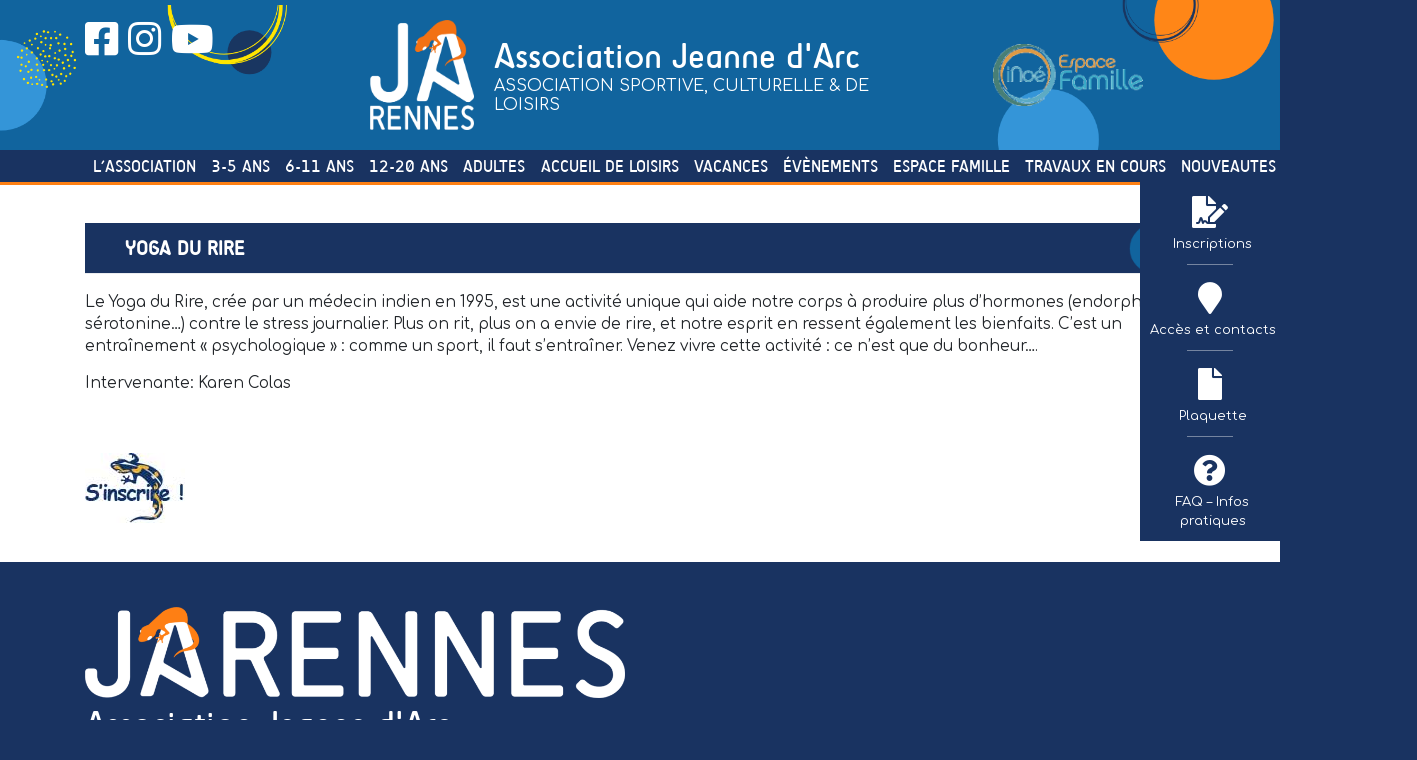

--- FILE ---
content_type: text/html; charset=UTF-8
request_url: https://www.jeannedarcasso.com/yoga-du-rire/
body_size: 12947
content:
<!DOCTYPE html>
<html lang="fr-FR">
    <head>
        <meta charset="UTF-8">
        <meta name="viewport" content="width=device-width, initial-scale=1">
        <meta http-equiv="X-UA-Compatible" content="IE=edge">
        <link rel="profile" href="http://gmpg.org/xfn/11">
        <title>Yoga du Rire &#8211; Sport, culture et loisirs Jeanne d&#039;Arc de Rennes</title>
<meta name='robots' content='max-image-preview:large' />
	<style>img:is([sizes="auto" i], [sizes^="auto," i]) { contain-intrinsic-size: 3000px 1500px }</style>
	<link rel='dns-prefetch' href='//unpkg.com' />
<link rel='dns-prefetch' href='//fonts.googleapis.com' />
<link rel='dns-prefetch' href='//kit.fontawesome.com' />
<link rel="alternate" type="application/rss+xml" title="Sport, culture et loisirs Jeanne d&#039;Arc de Rennes &raquo; Flux" href="https://www.jeannedarcasso.com/feed/" />
<link rel="alternate" type="application/rss+xml" title="Sport, culture et loisirs Jeanne d&#039;Arc de Rennes &raquo; Flux des commentaires" href="https://www.jeannedarcasso.com/comments/feed/" />
<script type="text/javascript">
/* <![CDATA[ */
window._wpemojiSettings = {"baseUrl":"https:\/\/s.w.org\/images\/core\/emoji\/16.0.1\/72x72\/","ext":".png","svgUrl":"https:\/\/s.w.org\/images\/core\/emoji\/16.0.1\/svg\/","svgExt":".svg","source":{"concatemoji":"https:\/\/www.jeannedarcasso.com\/wp-includes\/js\/wp-emoji-release.min.js?ver=6.8.3"}};
/*! This file is auto-generated */
!function(s,n){var o,i,e;function c(e){try{var t={supportTests:e,timestamp:(new Date).valueOf()};sessionStorage.setItem(o,JSON.stringify(t))}catch(e){}}function p(e,t,n){e.clearRect(0,0,e.canvas.width,e.canvas.height),e.fillText(t,0,0);var t=new Uint32Array(e.getImageData(0,0,e.canvas.width,e.canvas.height).data),a=(e.clearRect(0,0,e.canvas.width,e.canvas.height),e.fillText(n,0,0),new Uint32Array(e.getImageData(0,0,e.canvas.width,e.canvas.height).data));return t.every(function(e,t){return e===a[t]})}function u(e,t){e.clearRect(0,0,e.canvas.width,e.canvas.height),e.fillText(t,0,0);for(var n=e.getImageData(16,16,1,1),a=0;a<n.data.length;a++)if(0!==n.data[a])return!1;return!0}function f(e,t,n,a){switch(t){case"flag":return n(e,"\ud83c\udff3\ufe0f\u200d\u26a7\ufe0f","\ud83c\udff3\ufe0f\u200b\u26a7\ufe0f")?!1:!n(e,"\ud83c\udde8\ud83c\uddf6","\ud83c\udde8\u200b\ud83c\uddf6")&&!n(e,"\ud83c\udff4\udb40\udc67\udb40\udc62\udb40\udc65\udb40\udc6e\udb40\udc67\udb40\udc7f","\ud83c\udff4\u200b\udb40\udc67\u200b\udb40\udc62\u200b\udb40\udc65\u200b\udb40\udc6e\u200b\udb40\udc67\u200b\udb40\udc7f");case"emoji":return!a(e,"\ud83e\udedf")}return!1}function g(e,t,n,a){var r="undefined"!=typeof WorkerGlobalScope&&self instanceof WorkerGlobalScope?new OffscreenCanvas(300,150):s.createElement("canvas"),o=r.getContext("2d",{willReadFrequently:!0}),i=(o.textBaseline="top",o.font="600 32px Arial",{});return e.forEach(function(e){i[e]=t(o,e,n,a)}),i}function t(e){var t=s.createElement("script");t.src=e,t.defer=!0,s.head.appendChild(t)}"undefined"!=typeof Promise&&(o="wpEmojiSettingsSupports",i=["flag","emoji"],n.supports={everything:!0,everythingExceptFlag:!0},e=new Promise(function(e){s.addEventListener("DOMContentLoaded",e,{once:!0})}),new Promise(function(t){var n=function(){try{var e=JSON.parse(sessionStorage.getItem(o));if("object"==typeof e&&"number"==typeof e.timestamp&&(new Date).valueOf()<e.timestamp+604800&&"object"==typeof e.supportTests)return e.supportTests}catch(e){}return null}();if(!n){if("undefined"!=typeof Worker&&"undefined"!=typeof OffscreenCanvas&&"undefined"!=typeof URL&&URL.createObjectURL&&"undefined"!=typeof Blob)try{var e="postMessage("+g.toString()+"("+[JSON.stringify(i),f.toString(),p.toString(),u.toString()].join(",")+"));",a=new Blob([e],{type:"text/javascript"}),r=new Worker(URL.createObjectURL(a),{name:"wpTestEmojiSupports"});return void(r.onmessage=function(e){c(n=e.data),r.terminate(),t(n)})}catch(e){}c(n=g(i,f,p,u))}t(n)}).then(function(e){for(var t in e)n.supports[t]=e[t],n.supports.everything=n.supports.everything&&n.supports[t],"flag"!==t&&(n.supports.everythingExceptFlag=n.supports.everythingExceptFlag&&n.supports[t]);n.supports.everythingExceptFlag=n.supports.everythingExceptFlag&&!n.supports.flag,n.DOMReady=!1,n.readyCallback=function(){n.DOMReady=!0}}).then(function(){return e}).then(function(){var e;n.supports.everything||(n.readyCallback(),(e=n.source||{}).concatemoji?t(e.concatemoji):e.wpemoji&&e.twemoji&&(t(e.twemoji),t(e.wpemoji)))}))}((window,document),window._wpemojiSettings);
/* ]]> */
</script>
<style id='wp-emoji-styles-inline-css' type='text/css'>

	img.wp-smiley, img.emoji {
		display: inline !important;
		border: none !important;
		box-shadow: none !important;
		height: 1em !important;
		width: 1em !important;
		margin: 0 0.07em !important;
		vertical-align: -0.1em !important;
		background: none !important;
		padding: 0 !important;
	}
</style>
<link rel='stylesheet' id='wp-block-library-css' href='https://www.jeannedarcasso.com/wp-includes/css/dist/block-library/style.min.css?ver=6.8.3' type='text/css' media='all' />
<style id='classic-theme-styles-inline-css' type='text/css'>
/*! This file is auto-generated */
.wp-block-button__link{color:#fff;background-color:#32373c;border-radius:9999px;box-shadow:none;text-decoration:none;padding:calc(.667em + 2px) calc(1.333em + 2px);font-size:1.125em}.wp-block-file__button{background:#32373c;color:#fff;text-decoration:none}
</style>
<style id='global-styles-inline-css' type='text/css'>
:root{--wp--preset--aspect-ratio--square: 1;--wp--preset--aspect-ratio--4-3: 4/3;--wp--preset--aspect-ratio--3-4: 3/4;--wp--preset--aspect-ratio--3-2: 3/2;--wp--preset--aspect-ratio--2-3: 2/3;--wp--preset--aspect-ratio--16-9: 16/9;--wp--preset--aspect-ratio--9-16: 9/16;--wp--preset--color--black: #000000;--wp--preset--color--cyan-bluish-gray: #abb8c3;--wp--preset--color--white: #ffffff;--wp--preset--color--pale-pink: #f78da7;--wp--preset--color--vivid-red: #cf2e2e;--wp--preset--color--luminous-vivid-orange: #ff6900;--wp--preset--color--luminous-vivid-amber: #fcb900;--wp--preset--color--light-green-cyan: #7bdcb5;--wp--preset--color--vivid-green-cyan: #00d084;--wp--preset--color--pale-cyan-blue: #8ed1fc;--wp--preset--color--vivid-cyan-blue: #0693e3;--wp--preset--color--vivid-purple: #9b51e0;--wp--preset--gradient--vivid-cyan-blue-to-vivid-purple: linear-gradient(135deg,rgba(6,147,227,1) 0%,rgb(155,81,224) 100%);--wp--preset--gradient--light-green-cyan-to-vivid-green-cyan: linear-gradient(135deg,rgb(122,220,180) 0%,rgb(0,208,130) 100%);--wp--preset--gradient--luminous-vivid-amber-to-luminous-vivid-orange: linear-gradient(135deg,rgba(252,185,0,1) 0%,rgba(255,105,0,1) 100%);--wp--preset--gradient--luminous-vivid-orange-to-vivid-red: linear-gradient(135deg,rgba(255,105,0,1) 0%,rgb(207,46,46) 100%);--wp--preset--gradient--very-light-gray-to-cyan-bluish-gray: linear-gradient(135deg,rgb(238,238,238) 0%,rgb(169,184,195) 100%);--wp--preset--gradient--cool-to-warm-spectrum: linear-gradient(135deg,rgb(74,234,220) 0%,rgb(151,120,209) 20%,rgb(207,42,186) 40%,rgb(238,44,130) 60%,rgb(251,105,98) 80%,rgb(254,248,76) 100%);--wp--preset--gradient--blush-light-purple: linear-gradient(135deg,rgb(255,206,236) 0%,rgb(152,150,240) 100%);--wp--preset--gradient--blush-bordeaux: linear-gradient(135deg,rgb(254,205,165) 0%,rgb(254,45,45) 50%,rgb(107,0,62) 100%);--wp--preset--gradient--luminous-dusk: linear-gradient(135deg,rgb(255,203,112) 0%,rgb(199,81,192) 50%,rgb(65,88,208) 100%);--wp--preset--gradient--pale-ocean: linear-gradient(135deg,rgb(255,245,203) 0%,rgb(182,227,212) 50%,rgb(51,167,181) 100%);--wp--preset--gradient--electric-grass: linear-gradient(135deg,rgb(202,248,128) 0%,rgb(113,206,126) 100%);--wp--preset--gradient--midnight: linear-gradient(135deg,rgb(2,3,129) 0%,rgb(40,116,252) 100%);--wp--preset--font-size--small: 13px;--wp--preset--font-size--medium: 20px;--wp--preset--font-size--large: 36px;--wp--preset--font-size--x-large: 42px;--wp--preset--spacing--20: 0.44rem;--wp--preset--spacing--30: 0.67rem;--wp--preset--spacing--40: 1rem;--wp--preset--spacing--50: 1.5rem;--wp--preset--spacing--60: 2.25rem;--wp--preset--spacing--70: 3.38rem;--wp--preset--spacing--80: 5.06rem;--wp--preset--shadow--natural: 6px 6px 9px rgba(0, 0, 0, 0.2);--wp--preset--shadow--deep: 12px 12px 50px rgba(0, 0, 0, 0.4);--wp--preset--shadow--sharp: 6px 6px 0px rgba(0, 0, 0, 0.2);--wp--preset--shadow--outlined: 6px 6px 0px -3px rgba(255, 255, 255, 1), 6px 6px rgba(0, 0, 0, 1);--wp--preset--shadow--crisp: 6px 6px 0px rgba(0, 0, 0, 1);}:where(.is-layout-flex){gap: 0.5em;}:where(.is-layout-grid){gap: 0.5em;}body .is-layout-flex{display: flex;}.is-layout-flex{flex-wrap: wrap;align-items: center;}.is-layout-flex > :is(*, div){margin: 0;}body .is-layout-grid{display: grid;}.is-layout-grid > :is(*, div){margin: 0;}:where(.wp-block-columns.is-layout-flex){gap: 2em;}:where(.wp-block-columns.is-layout-grid){gap: 2em;}:where(.wp-block-post-template.is-layout-flex){gap: 1.25em;}:where(.wp-block-post-template.is-layout-grid){gap: 1.25em;}.has-black-color{color: var(--wp--preset--color--black) !important;}.has-cyan-bluish-gray-color{color: var(--wp--preset--color--cyan-bluish-gray) !important;}.has-white-color{color: var(--wp--preset--color--white) !important;}.has-pale-pink-color{color: var(--wp--preset--color--pale-pink) !important;}.has-vivid-red-color{color: var(--wp--preset--color--vivid-red) !important;}.has-luminous-vivid-orange-color{color: var(--wp--preset--color--luminous-vivid-orange) !important;}.has-luminous-vivid-amber-color{color: var(--wp--preset--color--luminous-vivid-amber) !important;}.has-light-green-cyan-color{color: var(--wp--preset--color--light-green-cyan) !important;}.has-vivid-green-cyan-color{color: var(--wp--preset--color--vivid-green-cyan) !important;}.has-pale-cyan-blue-color{color: var(--wp--preset--color--pale-cyan-blue) !important;}.has-vivid-cyan-blue-color{color: var(--wp--preset--color--vivid-cyan-blue) !important;}.has-vivid-purple-color{color: var(--wp--preset--color--vivid-purple) !important;}.has-black-background-color{background-color: var(--wp--preset--color--black) !important;}.has-cyan-bluish-gray-background-color{background-color: var(--wp--preset--color--cyan-bluish-gray) !important;}.has-white-background-color{background-color: var(--wp--preset--color--white) !important;}.has-pale-pink-background-color{background-color: var(--wp--preset--color--pale-pink) !important;}.has-vivid-red-background-color{background-color: var(--wp--preset--color--vivid-red) !important;}.has-luminous-vivid-orange-background-color{background-color: var(--wp--preset--color--luminous-vivid-orange) !important;}.has-luminous-vivid-amber-background-color{background-color: var(--wp--preset--color--luminous-vivid-amber) !important;}.has-light-green-cyan-background-color{background-color: var(--wp--preset--color--light-green-cyan) !important;}.has-vivid-green-cyan-background-color{background-color: var(--wp--preset--color--vivid-green-cyan) !important;}.has-pale-cyan-blue-background-color{background-color: var(--wp--preset--color--pale-cyan-blue) !important;}.has-vivid-cyan-blue-background-color{background-color: var(--wp--preset--color--vivid-cyan-blue) !important;}.has-vivid-purple-background-color{background-color: var(--wp--preset--color--vivid-purple) !important;}.has-black-border-color{border-color: var(--wp--preset--color--black) !important;}.has-cyan-bluish-gray-border-color{border-color: var(--wp--preset--color--cyan-bluish-gray) !important;}.has-white-border-color{border-color: var(--wp--preset--color--white) !important;}.has-pale-pink-border-color{border-color: var(--wp--preset--color--pale-pink) !important;}.has-vivid-red-border-color{border-color: var(--wp--preset--color--vivid-red) !important;}.has-luminous-vivid-orange-border-color{border-color: var(--wp--preset--color--luminous-vivid-orange) !important;}.has-luminous-vivid-amber-border-color{border-color: var(--wp--preset--color--luminous-vivid-amber) !important;}.has-light-green-cyan-border-color{border-color: var(--wp--preset--color--light-green-cyan) !important;}.has-vivid-green-cyan-border-color{border-color: var(--wp--preset--color--vivid-green-cyan) !important;}.has-pale-cyan-blue-border-color{border-color: var(--wp--preset--color--pale-cyan-blue) !important;}.has-vivid-cyan-blue-border-color{border-color: var(--wp--preset--color--vivid-cyan-blue) !important;}.has-vivid-purple-border-color{border-color: var(--wp--preset--color--vivid-purple) !important;}.has-vivid-cyan-blue-to-vivid-purple-gradient-background{background: var(--wp--preset--gradient--vivid-cyan-blue-to-vivid-purple) !important;}.has-light-green-cyan-to-vivid-green-cyan-gradient-background{background: var(--wp--preset--gradient--light-green-cyan-to-vivid-green-cyan) !important;}.has-luminous-vivid-amber-to-luminous-vivid-orange-gradient-background{background: var(--wp--preset--gradient--luminous-vivid-amber-to-luminous-vivid-orange) !important;}.has-luminous-vivid-orange-to-vivid-red-gradient-background{background: var(--wp--preset--gradient--luminous-vivid-orange-to-vivid-red) !important;}.has-very-light-gray-to-cyan-bluish-gray-gradient-background{background: var(--wp--preset--gradient--very-light-gray-to-cyan-bluish-gray) !important;}.has-cool-to-warm-spectrum-gradient-background{background: var(--wp--preset--gradient--cool-to-warm-spectrum) !important;}.has-blush-light-purple-gradient-background{background: var(--wp--preset--gradient--blush-light-purple) !important;}.has-blush-bordeaux-gradient-background{background: var(--wp--preset--gradient--blush-bordeaux) !important;}.has-luminous-dusk-gradient-background{background: var(--wp--preset--gradient--luminous-dusk) !important;}.has-pale-ocean-gradient-background{background: var(--wp--preset--gradient--pale-ocean) !important;}.has-electric-grass-gradient-background{background: var(--wp--preset--gradient--electric-grass) !important;}.has-midnight-gradient-background{background: var(--wp--preset--gradient--midnight) !important;}.has-small-font-size{font-size: var(--wp--preset--font-size--small) !important;}.has-medium-font-size{font-size: var(--wp--preset--font-size--medium) !important;}.has-large-font-size{font-size: var(--wp--preset--font-size--large) !important;}.has-x-large-font-size{font-size: var(--wp--preset--font-size--x-large) !important;}
:where(.wp-block-post-template.is-layout-flex){gap: 1.25em;}:where(.wp-block-post-template.is-layout-grid){gap: 1.25em;}
:where(.wp-block-columns.is-layout-flex){gap: 2em;}:where(.wp-block-columns.is-layout-grid){gap: 2em;}
:root :where(.wp-block-pullquote){font-size: 1.5em;line-height: 1.6;}
</style>
<link rel='stylesheet' id='dosis-font-css' href='https://fonts.googleapis.com/css?family=Comfortaa%3A300%2C400&#038;ver=6.8.3' type='text/css' media='all' />
<link rel='stylesheet' id='parent-style-css' href='https://www.jeannedarcasso.com/wp-content/themes/wp-bootstrap-starter/style.css?ver=6.8.3' type='text/css' media='all' />
<link rel='stylesheet' id='child-fontawesome-css' href='https://kit.fontawesome.com/a8323718ec.js?ver=6.7.0' type='text/css' media='all' />
<link rel='stylesheet' id='wp-bootstrap-starter-bootstrap-css-css' href='https://www.jeannedarcasso.com/wp-content/themes/wp-bootstrap-starter/inc/assets/css/bootstrap.min.css?ver=6.8.3' type='text/css' media='all' />
<link rel='stylesheet' id='wp-bootstrap-starter-fontawesome-cdn-css' href='https://www.jeannedarcasso.com/wp-content/themes/wp-bootstrap-starter/inc/assets/css/fontawesome.min.css?ver=6.8.3' type='text/css' media='all' />
<link rel='stylesheet' id='wp-bootstrap-starter-style-css' href='https://www.jeannedarcasso.com/wp-content/themes/ja-rennes/style.css?ver=6.8.3' type='text/css' media='all' />
<link rel='stylesheet' id='wp-bootstrap-starter-robotoslab-roboto-css' href='https://fonts.googleapis.com/css?family=Roboto+Slab%3A100%2C300%2C400%2C700%7CRoboto%3A300%2C300i%2C400%2C400i%2C500%2C700%2C700i&#038;ver=6.8.3' type='text/css' media='all' />
<link rel='stylesheet' id='dflip-style-css' href='https://www.jeannedarcasso.com/wp-content/plugins/3d-flipbook-dflip-lite/assets/css/dflip.min.css?ver=2.3.75' type='text/css' media='all' />
<link rel='stylesheet' id='newsletter-css' href='https://www.jeannedarcasso.com/wp-content/plugins/newsletter/style.css?ver=8.9.4' type='text/css' media='all' />
<link rel='stylesheet' id='tablepress-default-css' href='https://www.jeannedarcasso.com/wp-content/tablepress-combined.min.css?ver=12' type='text/css' media='all' />
<script type="text/javascript" src="https://www.jeannedarcasso.com/wp-includes/js/jquery/jquery.min.js?ver=3.7.1" id="jquery-core-js"></script>
<script type="text/javascript" src="https://www.jeannedarcasso.com/wp-includes/js/jquery/jquery-migrate.min.js?ver=3.4.1" id="jquery-migrate-js"></script>
<script type="text/javascript" src="https://www.jeannedarcasso.com/wp-content/themes/ja-rennes/isotope.pkgd.min.js?ver=6.8.3" id="isotope-js"></script>
<script type="text/javascript" src="https://unpkg.com/aos@2.3.1/dist/aos.js?ver=6.8.3" id="aos-js"></script>
<script type="text/javascript" src="https://www.jeannedarcasso.com/wp-content/themes/ja-rennes/main.js?ver=6.8.3" id="main-js"></script>
<!--[if lt IE 9]>
<script type="text/javascript" src="https://www.jeannedarcasso.com/wp-content/themes/wp-bootstrap-starter/inc/assets/js/html5.js?ver=3.7.0" id="html5hiv-js"></script>
<![endif]-->
<link rel="https://api.w.org/" href="https://www.jeannedarcasso.com/wp-json/" /><link rel="alternate" title="JSON" type="application/json" href="https://www.jeannedarcasso.com/wp-json/wp/v2/pages/2562" /><link rel="EditURI" type="application/rsd+xml" title="RSD" href="https://www.jeannedarcasso.com/xmlrpc.php?rsd" />
<meta name="generator" content="WordPress 6.8.3" />
<link rel="canonical" href="https://www.jeannedarcasso.com/yoga-du-rire/" />
<link rel='shortlink' href='https://www.jeannedarcasso.com/?p=2562' />
<link rel="alternate" title="oEmbed (JSON)" type="application/json+oembed" href="https://www.jeannedarcasso.com/wp-json/oembed/1.0/embed?url=https%3A%2F%2Fwww.jeannedarcasso.com%2Fyoga-du-rire%2F" />
<link rel="alternate" title="oEmbed (XML)" type="text/xml+oembed" href="https://www.jeannedarcasso.com/wp-json/oembed/1.0/embed?url=https%3A%2F%2Fwww.jeannedarcasso.com%2Fyoga-du-rire%2F&#038;format=xml" />
<link rel="pingback" href="https://www.jeannedarcasso.com/xmlrpc.php">    <style type="text/css">
        #page-sub-header { background: #fff; }
    </style>
    <link rel="icon" href="https://www.jeannedarcasso.com/wp-content/uploads/2021/02/cropped-Fichier-39.png" sizes="32x32" />
<link rel="icon" href="https://www.jeannedarcasso.com/wp-content/uploads/2021/02/cropped-Fichier-39.png" sizes="192x192" />
<link rel="apple-touch-icon" href="https://www.jeannedarcasso.com/wp-content/uploads/2021/02/cropped-Fichier-39.png" />
<meta name="msapplication-TileImage" content="https://www.jeannedarcasso.com/wp-content/uploads/2021/02/cropped-Fichier-39.png" />
        <script>
            jQuery(document).ready(function () {
                jQuery(window).scroll(function (event) {
                    var scroll = jQuery(window).scrollTop();
                    //console.log(scroll+ ' | elemTop : '+elemTop);
                    if (scroll > 0) {
                        jQuery('body').addClass('isfixed');
                    } else {
                        jQuery('body').removeClass('isfixed');
                    }
                });
                jQuery('.form-group.search:after').click(function (event) {
                    console.log('.form-group.search:after click');
                    jQuery('#searchform').submit();
                });
            });
        </script>
        <link href="https://unpkg.com/aos@2.3.1/dist/aos.css" rel="stylesheet">
        <!-- Add the slick-theme.css if you want default styling -->
        <link rel="stylesheet" type="text/css" href="//cdn.jsdelivr.net/gh/kenwheeler/slick@1.8.1/slick/slick.css"/>
        <script type="text/javascript" src="//cdn.jsdelivr.net/gh/kenwheeler/slick@1.8.1/slick/slick.min.js"></script>
    </head>

    <body class="wp-singular page-template-default page page-id-2562 wp-theme-wp-bootstrap-starter wp-child-theme-ja-rennes group-blog">
                <a class="skip-link screen-reader-text" href="#content">Skip to content</a>
                    <header id="masthead" class="site-header navbar-static-top navbar-light" role="banner">
                <div class="logo">
                    <div class="container">
                        <div class="row relative">
                            <div class="col-md-3 d-none d-sm-block">
                                                                    <div class=""><section id="block-2" class="widget widget_block"><div class="rs">
<a href="https://www.facebook.com/jeannedarcasso" target="_blank"><i class="fab fa-facebook-square"></i></a><br>
<a href="https://www.instagram.com/jarennes/?hl=fr" target="_blank"><i class="fab fa-instagram"></i></a><br>
<a href="https://www.youtube.com/channel/UCCOw7vJ3h-DMQ3jYuWOq_Iw" target="_blank"><i class="fab fa-youtube"></i></a>
</div>
</section></div>
                                                            </div>
                            <div class="col-11 col-md-6">                  
                                <a href="https://www.jeannedarcasso.com/">          
                                                                            <span class="logoimg">
                                            <img width="1" height="1" src="https://www.jeannedarcasso.com/wp-content/uploads/2021/05/logo-ja-header.png" class="attachment-large size-large" alt="Sport, culture et loisirs Jeanne d&#039;Arc de Rennes" decoding="async" />                                        </span>
                                         
                                    <span class="logotxt">
                                        <span class="titre-logo">Association Jeanne d'Arc</span><span class="soustitre-logo">ASSOCIATION SPORTIVE, CULTURELLE & DE LOISIRS</span>                                    </span>
                                </a>
                            </div>

                                                    <a class="image_lien_fixed col-3" href="https://espacefamille.aiga.fr/11695549" target="_blank">              
		<img width="326" height="134" src="https://www.jeannedarcasso.com/wp-content/uploads/2022/04/inoe-espace-famille.png" class="attachment-large size-large" alt="Sport, culture et loisirs Jeanne d&#039;Arc de Rennes" decoding="async" srcset="https://www.jeannedarcasso.com/wp-content/uploads/2022/04/inoe-espace-famille.png 326w, https://www.jeannedarcasso.com/wp-content/uploads/2022/04/inoe-espace-famille-300x123.png 300w" sizes="(max-width: 326px) 100vw, 326px" />            </a>
                                    <!--div class="col-md-3 d-none d-sm-block"><form role="search" id="searchform" method="get" action="/">
                                    <div class="form-group search">
                                        <input type="text" value="" placeholder="Rechercher" name="s" id="s" class="form-control">
                                        <button type="submit" class="button search-submit"><i class="fas fa-search"></i></button>
                                    </div>
                                </form>
                            </div-->
                        </div>	
                    </div>	
                </div>
                <nav class="navbar navbar-expand-xl p-0">
                    <div class="container">
                        <div class="barre-mobile">
                            <div class="d-block d-sm-none">
                                <button class="navbar-toggler" type="button" data-toggle="collapse" data-target="#main-nav" aria-controls="" aria-expanded="false" aria-label="Toggle navigation">
                                    <span class="navbar-toggler-icon"></span>
                                </button>
                            </div> 
                                                        <!--div class="d-block d-sm-none">
                                <form role="search" id="searchform" method="get" action="/">
                                    <div class="form-group search">
                                        <input type="text" value="" placeholder="Rechercher" name="s" id="s" class="form-control">
                                        <button type="submit" class="button search-submit"><i class="fas fa-search"></i></button>
                                    </div>
                                </form>
                            </div-->
                        </div>
                        <div id="main-nav" class="navbar-collapse collapse" style="">
                            <ul id="menu-accueil" class="navbar-nav"><li itemscope="itemscope" itemtype="https://www.schema.org/SiteNavigationElement" id="menu-item-2909" class="menu-item menu-item-type-taxonomy menu-item-object-category menu-item-has-children dropdown menu-item-2909 nav-item"><a title="L&#039;association" href="#" data-toggle="dropdown" aria-haspopup="true" aria-expanded="false" class="dropdown-toggle nav-link" id="menu-item-dropdown-2909">L&rsquo;association</a>
<ul class="dropdown-menu" aria-labelledby="menu-item-dropdown-2909" role="menu">
	<li itemscope="itemscope" itemtype="https://www.schema.org/SiteNavigationElement" id="menu-item-2907" class="menu-item menu-item-type-post_type menu-item-object-page menu-item-2907 nav-item"><a title="Statuts" href="https://www.jeannedarcasso.com/statuts/" class="dropdown-item">Statuts</a></li>
	<li itemscope="itemscope" itemtype="https://www.schema.org/SiteNavigationElement" id="menu-item-2890" class="menu-item menu-item-type-post_type menu-item-object-page menu-item-2890 nav-item"><a title="Histoire" href="https://www.jeannedarcasso.com/histoire/" class="dropdown-item">Histoire</a></li>
	<li itemscope="itemscope" itemtype="https://www.schema.org/SiteNavigationElement" id="menu-item-2894" class="menu-item menu-item-type-post_type menu-item-object-page menu-item-2894 nav-item"><a title="Gouvernance de la JA : Conseil d’administration" href="https://www.jeannedarcasso.com/organigramme-bureau-ca/" class="dropdown-item">Gouvernance de la JA : Conseil d’administration</a></li>
	<li itemscope="itemscope" itemtype="https://www.schema.org/SiteNavigationElement" id="menu-item-2900" class="menu-item menu-item-type-post_type menu-item-object-page menu-item-2900 nav-item"><a title="Projet éducatif et associatif" href="https://www.jeannedarcasso.com/projet-educatif/" class="dropdown-item">Projet éducatif et associatif</a></li>
	<li itemscope="itemscope" itemtype="https://www.schema.org/SiteNavigationElement" id="menu-item-7199" class="menu-item menu-item-type-post_type menu-item-object-post menu-item-7199 nav-item"><a title="Assemblée Générale du 13/12/2024" href="https://www.jeannedarcasso.com/assemblee-generale-01-12-2023/" class="dropdown-item">Assemblée Générale du 13/12/2024</a></li>
	<li itemscope="itemscope" itemtype="https://www.schema.org/SiteNavigationElement" id="menu-item-6945" class="menu-item menu-item-type-post_type menu-item-object-page menu-item-6945 nav-item"><a title="Calendrier saison 2025/2026" href="https://www.jeannedarcasso.com/calendrier-saison-2024-2025/" class="dropdown-item">Calendrier saison 2025/2026</a></li>
	<li itemscope="itemscope" itemtype="https://www.schema.org/SiteNavigationElement" id="menu-item-2895" class="menu-item menu-item-type-post_type menu-item-object-page menu-item-2895 nav-item"><a title="Partenaires institutionnels" href="https://www.jeannedarcasso.com/partenaires-institutionnels/" class="dropdown-item">Partenaires institutionnels</a></li>
</ul>
</li>
<li itemscope="itemscope" itemtype="https://www.schema.org/SiteNavigationElement" id="menu-item-4199" class="submenuflex menu-item menu-item-type-custom menu-item-object-custom menu-item-has-children dropdown menu-item-4199 nav-item"><a title="3-5 ans" href="#" data-toggle="dropdown" aria-haspopup="true" aria-expanded="false" class="dropdown-toggle nav-link" id="menu-item-dropdown-4199">3-5 ans</a>
<ul class="dropdown-menu" aria-labelledby="menu-item-dropdown-4199" role="menu">
	<li itemscope="itemscope" itemtype="https://www.schema.org/SiteNavigationElement" id="menu-item-4208" class="menu-item menu-item-type-custom menu-item-object-custom menu-item-has-children dropdown menu-item-4208 nav-item"><a title="Activités sportives" href="#" class="dropdown-item">Activités sportives</a>
	<ul class="dropdown-menu" aria-labelledby="menu-item-dropdown-4199" role="menu">
		<li itemscope="itemscope" itemtype="https://www.schema.org/SiteNavigationElement" id="menu-item-4290" class="menu-item menu-item-type-custom menu-item-object-custom menu-item-4290 nav-item"><a title="Basket-Ball" href="/basket/#3-6-ans" class="dropdown-item">Basket-Ball</a></li>
		<li itemscope="itemscope" itemtype="https://www.schema.org/SiteNavigationElement" id="menu-item-6049" class="menu-item menu-item-type-post_type menu-item-object-page menu-item-6049 nav-item"><a title="Baby Sport" href="https://www.jeannedarcasso.com/baby-sport-2/" class="dropdown-item">Baby Sport</a></li>
		<li itemscope="itemscope" itemtype="https://www.schema.org/SiteNavigationElement" id="menu-item-6074" class="menu-item menu-item-type-post_type menu-item-object-page menu-item-6074 nav-item"><a title="Cirque" href="https://www.jeannedarcasso.com/mini-cirque/" class="dropdown-item">Cirque</a></li>
		<li itemscope="itemscope" itemtype="https://www.schema.org/SiteNavigationElement" id="menu-item-4356" class="menu-item menu-item-type-post_type menu-item-object-page menu-item-4356 nav-item"><a title="Kid Danse" href="https://www.jeannedarcasso.com/danse-eveil-corporel/" class="dropdown-item">Kid Danse</a></li>
		<li itemscope="itemscope" itemtype="https://www.schema.org/SiteNavigationElement" id="menu-item-4342" class="menu-item menu-item-type-post_type menu-item-object-page menu-item-4342 nav-item"><a title="Multisports" href="https://www.jeannedarcasso.com/multisports/" class="dropdown-item">Multisports</a></li>
		<li itemscope="itemscope" itemtype="https://www.schema.org/SiteNavigationElement" id="menu-item-6057" class="menu-item menu-item-type-post_type menu-item-object-page menu-item-6057 nav-item"><a title="Eveil Motricité" href="https://www.jeannedarcasso.com/eveil-motricite/" class="dropdown-item">Eveil Motricité</a></li>
		<li itemscope="itemscope" itemtype="https://www.schema.org/SiteNavigationElement" id="menu-item-6058" class="menu-item menu-item-type-post_type menu-item-object-page menu-item-6058 nav-item"><a title="Eveil Raquette" href="https://www.jeannedarcasso.com/eveil-raquette/" class="dropdown-item">Eveil Raquette</a></li>
		<li itemscope="itemscope" itemtype="https://www.schema.org/SiteNavigationElement" id="menu-item-4320" class="menu-item menu-item-type-custom menu-item-object-custom menu-item-4320 nav-item"><a title="Tennis" href="/tennis/#3-6-ans" class="dropdown-item">Tennis</a></li>
	</ul>
</li>
	<li itemscope="itemscope" itemtype="https://www.schema.org/SiteNavigationElement" id="menu-item-4213" class="menu-item menu-item-type-custom menu-item-object-custom menu-item-has-children dropdown menu-item-4213 nav-item"><a title="Activités Culturelles et Loisirs" href="#" class="dropdown-item">Activités Culturelles et Loisirs</a>
	<ul class="dropdown-menu" aria-labelledby="menu-item-dropdown-4199" role="menu">
		<li itemscope="itemscope" itemtype="https://www.schema.org/SiteNavigationElement" id="menu-item-4316" class="menu-item menu-item-type-post_type menu-item-object-page menu-item-4316 nav-item"><a title="Arts Plastiques" href="https://www.jeannedarcasso.com/arts-plastiques/" class="dropdown-item">Arts Plastiques</a></li>
		<li itemscope="itemscope" itemtype="https://www.schema.org/SiteNavigationElement" id="menu-item-4310" class="menu-item menu-item-type-custom menu-item-object-custom menu-item-4310 nav-item"><a title="Eveil Musical" href="/eveil-musical/#3-6-ans" class="dropdown-item">Eveil Musical</a></li>
		<li itemscope="itemscope" itemtype="https://www.schema.org/SiteNavigationElement" id="menu-item-7583" class="menu-item menu-item-type-post_type menu-item-object-page menu-item-7583 nav-item"><a title="Premier pas couture" href="https://www.jeannedarcasso.com/premier-pas-couture/" class="dropdown-item">Premier pas couture</a></li>
	</ul>
</li>
</ul>
</li>
<li itemscope="itemscope" itemtype="https://www.schema.org/SiteNavigationElement" id="menu-item-4200" class="submenuflex menu-item menu-item-type-custom menu-item-object-custom menu-item-has-children dropdown menu-item-4200 nav-item"><a title="6-11 ans" href="#" data-toggle="dropdown" aria-haspopup="true" aria-expanded="false" class="dropdown-toggle nav-link" id="menu-item-dropdown-4200">6-11 ans</a>
<ul class="dropdown-menu" aria-labelledby="menu-item-dropdown-4200" role="menu">
	<li itemscope="itemscope" itemtype="https://www.schema.org/SiteNavigationElement" id="menu-item-4209" class="menu-item menu-item-type-custom menu-item-object-custom menu-item-has-children dropdown menu-item-4209 nav-item"><a title="Activités sportives" href="#" class="dropdown-item">Activités sportives</a>
	<ul class="dropdown-menu" aria-labelledby="menu-item-dropdown-4200" role="menu">
		<li itemscope="itemscope" itemtype="https://www.schema.org/SiteNavigationElement" id="menu-item-4321" class="menu-item menu-item-type-custom menu-item-object-custom menu-item-4321 nav-item"><a title="Badminton" href="/badminton/#7-11-ans" class="dropdown-item">Badminton</a></li>
		<li itemscope="itemscope" itemtype="https://www.schema.org/SiteNavigationElement" id="menu-item-4317" class="menu-item menu-item-type-custom menu-item-object-custom menu-item-4317 nav-item"><a title="Basket-Ball" href="/basket/#7-11-ans" class="dropdown-item">Basket-Ball</a></li>
		<li itemscope="itemscope" itemtype="https://www.schema.org/SiteNavigationElement" id="menu-item-4319" class="menu-item menu-item-type-custom menu-item-object-custom menu-item-4319 nav-item"><a title="Tennis" href="/tennis/#7-11-ans" class="dropdown-item">Tennis</a></li>
		<li itemscope="itemscope" itemtype="https://www.schema.org/SiteNavigationElement" id="menu-item-6673" class="menu-item menu-item-type-custom menu-item-object-custom menu-item-6673 nav-item"><a title="table id=72 /]" href="https://www.jeannedarcasso.com/tennis-de-table/" class="dropdown-item">Tennis de table</a></li>
		<li itemscope="itemscope" itemtype="https://www.schema.org/SiteNavigationElement" id="menu-item-6656" class="menu-item menu-item-type-custom menu-item-object-custom menu-item-6656 nav-item"><a title="Cirque" href="https://www.jeannedarcasso.com/mini-cirque/" class="dropdown-item">Cirque</a></li>
		<li itemscope="itemscope" itemtype="https://www.schema.org/SiteNavigationElement" id="menu-item-4318" class="menu-item menu-item-type-custom menu-item-object-custom menu-item-4318 nav-item"><a title="Volley-Ball" href="/volley/#7-11-ans" class="dropdown-item">Volley-Ball</a></li>
		<li itemscope="itemscope" itemtype="https://www.schema.org/SiteNavigationElement" id="menu-item-6737" class="menu-item menu-item-type-custom menu-item-object-custom menu-item-6737 nav-item"><a title="Kid danse" href="https://www.jeannedarcasso.com/danse-eveil-corporel/" class="dropdown-item">Kid danse</a></li>
		<li itemscope="itemscope" itemtype="https://www.schema.org/SiteNavigationElement" id="menu-item-4779" class="menu-item menu-item-type-post_type menu-item-object-page menu-item-4779 nav-item"><a title="Danse" href="https://www.jeannedarcasso.com/danse-fitness-2/" class="dropdown-item">Danse</a></li>
	</ul>
</li>
	<li itemscope="itemscope" itemtype="https://www.schema.org/SiteNavigationElement" id="menu-item-4211" class="menu-item menu-item-type-custom menu-item-object-custom menu-item-has-children dropdown menu-item-4211 nav-item"><a title="Activités Culturelles et Loisirs" href="#" class="dropdown-item">Activités Culturelles et Loisirs</a>
	<ul class="dropdown-menu" aria-labelledby="menu-item-dropdown-4200" role="menu">
		<li itemscope="itemscope" itemtype="https://www.schema.org/SiteNavigationElement" id="menu-item-5427" class="menu-item menu-item-type-post_type menu-item-object-page menu-item-5427 nav-item"><a title="Arts Plastiques" href="https://www.jeannedarcasso.com/arts-plastiques/" class="dropdown-item">Arts Plastiques</a></li>
		<li itemscope="itemscope" itemtype="https://www.schema.org/SiteNavigationElement" id="menu-item-4332" class="menu-item menu-item-type-post_type menu-item-object-page menu-item-4332 nav-item"><a title="Initiation musicale" href="https://www.jeannedarcasso.com/decouverte-instrumentale/" class="dropdown-item">Initiation musicale</a></li>
		<li itemscope="itemscope" itemtype="https://www.schema.org/SiteNavigationElement" id="menu-item-4339" class="menu-item menu-item-type-custom menu-item-object-custom menu-item-4339 nav-item"><a title="Dessin" href="/dessin-enfants/#7-11-ans" class="dropdown-item">Dessin</a></li>
		<li itemscope="itemscope" itemtype="https://www.schema.org/SiteNavigationElement" id="menu-item-4326" class="menu-item menu-item-type-custom menu-item-object-custom menu-item-4326 nav-item"><a title="Théâtre" href="/theatre/#7-11-ans" class="dropdown-item">Théâtre</a></li>
		<li itemscope="itemscope" itemtype="https://www.schema.org/SiteNavigationElement" id="menu-item-4341" class="menu-item menu-item-type-custom menu-item-object-custom menu-item-4341 nav-item"><a title="Couture" href="/couture-11-15-ans/#7-11-ans" class="dropdown-item">Couture</a></li>
	</ul>
</li>
</ul>
</li>
<li itemscope="itemscope" itemtype="https://www.schema.org/SiteNavigationElement" id="menu-item-4201" class="submenuflex menu-item menu-item-type-custom menu-item-object-custom menu-item-has-children dropdown menu-item-4201 nav-item"><a title="12-20 ans" href="#" data-toggle="dropdown" aria-haspopup="true" aria-expanded="false" class="dropdown-toggle nav-link" id="menu-item-dropdown-4201">12-20 ans</a>
<ul class="dropdown-menu" aria-labelledby="menu-item-dropdown-4201" role="menu">
	<li itemscope="itemscope" itemtype="https://www.schema.org/SiteNavigationElement" id="menu-item-4207" class="menu-item menu-item-type-custom menu-item-object-custom menu-item-has-children dropdown menu-item-4207 nav-item"><a title="Activités sportives" href="#" class="dropdown-item">Activités sportives</a>
	<ul class="dropdown-menu" aria-labelledby="menu-item-dropdown-4201" role="menu">
		<li itemscope="itemscope" itemtype="https://www.schema.org/SiteNavigationElement" id="menu-item-4336" class="menu-item menu-item-type-custom menu-item-object-custom menu-item-4336 nav-item"><a title="Badminton" href="/badminton/#12-20-ans" class="dropdown-item">Badminton</a></li>
		<li itemscope="itemscope" itemtype="https://www.schema.org/SiteNavigationElement" id="menu-item-4334" class="menu-item menu-item-type-custom menu-item-object-custom menu-item-4334 nav-item"><a title="Basket-Ball" href="/basket/#12-20-ans" class="dropdown-item">Basket-Ball</a></li>
		<li itemscope="itemscope" itemtype="https://www.schema.org/SiteNavigationElement" id="menu-item-4333" class="menu-item menu-item-type-custom menu-item-object-custom menu-item-4333 nav-item"><a title="Tennis" href="/tennis/#12-20-ans" class="dropdown-item">Tennis</a></li>
		<li itemscope="itemscope" itemtype="https://www.schema.org/SiteNavigationElement" id="menu-item-7365" class="menu-item menu-item-type-post_type menu-item-object-page menu-item-7365 nav-item"><a title="Pickleball" href="https://www.jeannedarcasso.com/pickleball-2/" class="dropdown-item">Pickleball</a></li>
		<li itemscope="itemscope" itemtype="https://www.schema.org/SiteNavigationElement" id="menu-item-6674" class="menu-item menu-item-type-custom menu-item-object-custom menu-item-6674 nav-item"><a title="Tennis de table" href="https://www.jeannedarcasso.com/tennis-de-table/" class="dropdown-item">Tennis de table</a></li>
		<li itemscope="itemscope" itemtype="https://www.schema.org/SiteNavigationElement" id="menu-item-4335" class="menu-item menu-item-type-custom menu-item-object-custom menu-item-4335 nav-item"><a title="Volley Ball" href="/volley/#12-20-ans" class="dropdown-item">Volley Ball</a></li>
		<li itemscope="itemscope" itemtype="https://www.schema.org/SiteNavigationElement" id="menu-item-6739" class="menu-item menu-item-type-custom menu-item-object-custom menu-item-6739 nav-item"><a title="Danse" href="https://www.jeannedarcasso.com/danse-fitness-2/" class="dropdown-item">Danse</a></li>
	</ul>
</li>
	<li itemscope="itemscope" itemtype="https://www.schema.org/SiteNavigationElement" id="menu-item-4212" class="menu-item menu-item-type-custom menu-item-object-custom menu-item-has-children dropdown menu-item-4212 nav-item"><a title="Activités Culturelles et Loisirs" href="#" class="dropdown-item">Activités Culturelles et Loisirs</a>
	<ul class="dropdown-menu" aria-labelledby="menu-item-dropdown-4201" role="menu">
		<li itemscope="itemscope" itemtype="https://www.schema.org/SiteNavigationElement" id="menu-item-4343" class="menu-item menu-item-type-custom menu-item-object-custom menu-item-4343 nav-item"><a title="Dessin" href="/dessin-enfants/#12-20-ans" class="dropdown-item">Dessin</a></li>
		<li itemscope="itemscope" itemtype="https://www.schema.org/SiteNavigationElement" id="menu-item-7625" class="menu-item menu-item-type-post_type menu-item-object-page menu-item-7625 nav-item"><a title="Dessin Peinture" href="https://www.jeannedarcasso.com/dessin-peinture/" class="dropdown-item">Dessin Peinture</a></li>
		<li itemscope="itemscope" itemtype="https://www.schema.org/SiteNavigationElement" id="menu-item-4340" class="menu-item menu-item-type-custom menu-item-object-custom menu-item-4340 nav-item"><a title="Couture" href="/couture-11-15-ans/#12-20-ans" class="dropdown-item">Couture</a></li>
		<li itemscope="itemscope" itemtype="https://www.schema.org/SiteNavigationElement" id="menu-item-4338" class="menu-item menu-item-type-custom menu-item-object-custom menu-item-4338 nav-item"><a title="Théâtre" href="/theatre/#12-20-ans" class="dropdown-item">Théâtre</a></li>
	</ul>
</li>
</ul>
</li>
<li itemscope="itemscope" itemtype="https://www.schema.org/SiteNavigationElement" id="menu-item-4202" class="submenuflex menu-item menu-item-type-custom menu-item-object-custom menu-item-has-children dropdown menu-item-4202 nav-item"><a title="Adultes" href="#" data-toggle="dropdown" aria-haspopup="true" aria-expanded="false" class="dropdown-toggle nav-link" id="menu-item-dropdown-4202">Adultes</a>
<ul class="dropdown-menu" aria-labelledby="menu-item-dropdown-4202" role="menu">
	<li itemscope="itemscope" itemtype="https://www.schema.org/SiteNavigationElement" id="menu-item-4206" class="menu-item menu-item-type-custom menu-item-object-custom menu-item-has-children dropdown menu-item-4206 nav-item"><a title="Activités sportives" href="#" class="dropdown-item">Activités sportives</a>
	<ul class="dropdown-menu" aria-labelledby="menu-item-dropdown-4202" role="menu">
		<li itemscope="itemscope" itemtype="https://www.schema.org/SiteNavigationElement" id="menu-item-4349" class="menu-item menu-item-type-custom menu-item-object-custom menu-item-4349 nav-item"><a title="Badminton" href="/badminton/#adultes" class="dropdown-item">Badminton</a></li>
		<li itemscope="itemscope" itemtype="https://www.schema.org/SiteNavigationElement" id="menu-item-4347" class="menu-item menu-item-type-custom menu-item-object-custom menu-item-4347 nav-item"><a title="Basket-Ball" href="/basket/#adultes" class="dropdown-item">Basket-Ball</a></li>
		<li itemscope="itemscope" itemtype="https://www.schema.org/SiteNavigationElement" id="menu-item-5541" class="menu-item menu-item-type-post_type menu-item-object-page menu-item-5541 nav-item"><a title="Multi Sports" href="https://www.jeannedarcasso.com/multi-sports/" class="dropdown-item">Multi Sports</a></li>
		<li itemscope="itemscope" itemtype="https://www.schema.org/SiteNavigationElement" id="menu-item-4346" class="menu-item menu-item-type-custom menu-item-object-custom menu-item-4346 nav-item"><a title="Tennis" href="/tennis/#adultes" class="dropdown-item">Tennis</a></li>
		<li itemscope="itemscope" itemtype="https://www.schema.org/SiteNavigationElement" id="menu-item-6672" class="menu-item menu-item-type-custom menu-item-object-custom menu-item-6672 nav-item"><a title="Tennis de table" href="https://www.jeannedarcasso.com/tennis-de-table/" class="dropdown-item">Tennis de table</a></li>
		<li itemscope="itemscope" itemtype="https://www.schema.org/SiteNavigationElement" id="menu-item-4348" class="menu-item menu-item-type-custom menu-item-object-custom menu-item-4348 nav-item"><a title="Volley-Ball" href="/volley/#adultes" class="dropdown-item">Volley-Ball</a></li>
		<li itemscope="itemscope" itemtype="https://www.schema.org/SiteNavigationElement" id="menu-item-7633" class="menu-item menu-item-type-post_type menu-item-object-page menu-item-7633 nav-item"><a title="Pickleball" href="https://www.jeannedarcasso.com/pickleball-2/" class="dropdown-item">Pickleball</a></li>
		<li itemscope="itemscope" itemtype="https://www.schema.org/SiteNavigationElement" id="menu-item-7642" class="menu-item menu-item-type-post_type menu-item-object-page menu-item-7642 nav-item"><a title="Multi-Raquettes" href="https://www.jeannedarcasso.com/multi-raquettes/" class="dropdown-item">Multi-Raquettes</a></li>
	</ul>
</li>
	<li itemscope="itemscope" itemtype="https://www.schema.org/SiteNavigationElement" id="menu-item-4210" class="menu-item menu-item-type-custom menu-item-object-custom menu-item-has-children dropdown menu-item-4210 nav-item"><a title="Activités Forme et Bien Etre" href="#" class="dropdown-item">Activités Forme et Bien Etre</a>
	<ul class="dropdown-menu" aria-labelledby="menu-item-dropdown-4202" role="menu">
		<li itemscope="itemscope" itemtype="https://www.schema.org/SiteNavigationElement" id="menu-item-2887" class="menu-item menu-item-type-post_type menu-item-object-page menu-item-2887 nav-item"><a title="Gym Bien-Etre &amp; Adaptée" href="https://www.jeannedarcasso.com/gym-douce-et-bien-etre/" class="dropdown-item">Gym Bien-Etre &#038; Adaptée</a></li>
		<li itemscope="itemscope" itemtype="https://www.schema.org/SiteNavigationElement" id="menu-item-7751" class="menu-item menu-item-type-post_type menu-item-object-page menu-item-7751 nav-item"><a title="Activité physique adaptée" href="https://www.jeannedarcasso.com/activite-physique-adaptee/" class="dropdown-item">Activité physique adaptée</a></li>
		<li itemscope="itemscope" itemtype="https://www.schema.org/SiteNavigationElement" id="menu-item-3104" class="menu-item menu-item-type-post_type menu-item-object-page menu-item-3104 nav-item"><a title="Body Tonic" href="https://www.jeannedarcasso.com/cardio-body-tonic/" class="dropdown-item">Body Tonic</a></li>
		<li itemscope="itemscope" itemtype="https://www.schema.org/SiteNavigationElement" id="menu-item-4795" class="menu-item menu-item-type-post_type menu-item-object-page menu-item-4795 nav-item"><a title="Cardio Dance" href="https://www.jeannedarcasso.com/cardio-dance/" class="dropdown-item">Cardio Dance</a></li>
		<li itemscope="itemscope" itemtype="https://www.schema.org/SiteNavigationElement" id="menu-item-2888" class="menu-item menu-item-type-post_type menu-item-object-page menu-item-2888 nav-item"><a title="Renforcement Musculaire" href="https://www.jeannedarcasso.com/gym-renfo-musculaire/" class="dropdown-item">Renforcement Musculaire</a></li>
		<li itemscope="itemscope" itemtype="https://www.schema.org/SiteNavigationElement" id="menu-item-4355" class="menu-item menu-item-type-post_type menu-item-object-page menu-item-4355 nav-item"><a title="Circuit Training" href="https://www.jeannedarcasso.com/circuit-training/" class="dropdown-item">Circuit Training</a></li>
		<li itemscope="itemscope" itemtype="https://www.schema.org/SiteNavigationElement" id="menu-item-2919" class="menu-item menu-item-type-post_type menu-item-object-page menu-item-2919 nav-item"><a title="Stretching" href="https://www.jeannedarcasso.com/strectching/" class="dropdown-item">Stretching</a></li>
		<li itemscope="itemscope" itemtype="https://www.schema.org/SiteNavigationElement" id="menu-item-7665" class="menu-item menu-item-type-post_type menu-item-object-page menu-item-7665 nav-item"><a title="Renfo Pilates" href="https://www.jeannedarcasso.com/renfo-pilates/" class="dropdown-item">Renfo Pilates</a></li>
		<li itemscope="itemscope" itemtype="https://www.schema.org/SiteNavigationElement" id="menu-item-2899" class="menu-item menu-item-type-post_type menu-item-object-page menu-item-2899 nav-item"><a title="Pilates" href="https://www.jeannedarcasso.com/pilates/" class="dropdown-item">Pilates</a></li>
		<li itemscope="itemscope" itemtype="https://www.schema.org/SiteNavigationElement" id="menu-item-2923" class="menu-item menu-item-type-post_type menu-item-object-page menu-item-2923 nav-item"><a title="Yoga" href="https://www.jeannedarcasso.com/yoga/" class="dropdown-item">Yoga</a></li>
		<li itemscope="itemscope" itemtype="https://www.schema.org/SiteNavigationElement" id="menu-item-2918" class="menu-item menu-item-type-post_type menu-item-object-page menu-item-2918 nav-item"><a title="Sophrologie Caycédienne" href="https://www.jeannedarcasso.com/sophrologie/" class="dropdown-item">Sophrologie Caycédienne</a></li>
		<li itemscope="itemscope" itemtype="https://www.schema.org/SiteNavigationElement" id="menu-item-2902" class="menu-item menu-item-type-post_type menu-item-object-page menu-item-2902 nav-item"><a title="Randonnée" href="https://www.jeannedarcasso.com/randonnee/" class="dropdown-item">Randonnée</a></li>
	</ul>
</li>
	<li itemscope="itemscope" itemtype="https://www.schema.org/SiteNavigationElement" id="menu-item-4214" class="menu-item menu-item-type-custom menu-item-object-custom menu-item-has-children dropdown menu-item-4214 nav-item"><a title="Activités Culturelles et Loisirs" href="#" class="dropdown-item">Activités Culturelles et Loisirs</a>
	<ul class="dropdown-menu" aria-labelledby="menu-item-dropdown-4202" role="menu">
		<li itemscope="itemscope" itemtype="https://www.schema.org/SiteNavigationElement" id="menu-item-3101" class="menu-item menu-item-type-post_type menu-item-object-page menu-item-3101 nav-item"><a title="Anglais" href="https://www.jeannedarcasso.com/anglais-adultes/" class="dropdown-item">Anglais</a></li>
		<li itemscope="itemscope" itemtype="https://www.schema.org/SiteNavigationElement" id="menu-item-5527" class="menu-item menu-item-type-post_type menu-item-object-page menu-item-5527 nav-item"><a title="Atelier numérique" href="https://www.jeannedarcasso.com/atelier-numerique/" class="dropdown-item">Atelier numérique</a></li>
		<li itemscope="itemscope" itemtype="https://www.schema.org/SiteNavigationElement" id="menu-item-2862" class="menu-item menu-item-type-post_type menu-item-object-page menu-item-2862 nav-item"><a title="Art Floral" href="https://www.jeannedarcasso.com/art-floral/" class="dropdown-item">Art Floral</a></li>
		<li itemscope="itemscope" itemtype="https://www.schema.org/SiteNavigationElement" id="menu-item-2871" class="menu-item menu-item-type-post_type menu-item-object-page menu-item-2871 nav-item"><a title="Couture" href="https://www.jeannedarcasso.com/couture/" class="dropdown-item">Couture</a></li>
		<li itemscope="itemscope" itemtype="https://www.schema.org/SiteNavigationElement" id="menu-item-2878" class="menu-item menu-item-type-post_type menu-item-object-page menu-item-2878 nav-item"><a title="Dessin Adultes" href="https://www.jeannedarcasso.com/dessin_adultes/" class="dropdown-item">Dessin Adultes</a></li>
		<li itemscope="itemscope" itemtype="https://www.schema.org/SiteNavigationElement" id="menu-item-2881" class="menu-item menu-item-type-post_type menu-item-object-page menu-item-2881 nav-item"><a title="Enluminure et Calligraphie" href="https://www.jeannedarcasso.com/enluminure-calligraphie/" class="dropdown-item">Enluminure et Calligraphie</a></li>
		<li itemscope="itemscope" itemtype="https://www.schema.org/SiteNavigationElement" id="menu-item-3125" class="menu-item menu-item-type-post_type menu-item-object-page menu-item-3125 nav-item"><a title="Théâtre" href="https://www.jeannedarcasso.com/theatre-adulte/" class="dropdown-item">Théâtre</a></li>
		<li itemscope="itemscope" itemtype="https://www.schema.org/SiteNavigationElement" id="menu-item-5520" class="menu-item menu-item-type-post_type menu-item-object-page menu-item-5520 nav-item"><a title="Photo" href="https://www.jeannedarcasso.com/photo/" class="dropdown-item">Photo</a></li>
		<li itemscope="itemscope" itemtype="https://www.schema.org/SiteNavigationElement" id="menu-item-2858" class="menu-item menu-item-type-post_type menu-item-object-page menu-item-2858 nav-item"><a title="Réfection de Fauteuils" href="https://www.jeannedarcasso.com/refection-fauteuils/" class="dropdown-item">Réfection de Fauteuils</a></li>
	</ul>
</li>
</ul>
</li>
<li itemscope="itemscope" itemtype="https://www.schema.org/SiteNavigationElement" id="menu-item-4203" class="menu-item menu-item-type-custom menu-item-object-custom menu-item-has-children dropdown menu-item-4203 nav-item"><a title="Accueil de loisirs" href="#" data-toggle="dropdown" aria-haspopup="true" aria-expanded="false" class="dropdown-toggle nav-link" id="menu-item-dropdown-4203">Accueil de loisirs</a>
<ul class="dropdown-menu" aria-labelledby="menu-item-dropdown-4203" role="menu">
	<li itemscope="itemscope" itemtype="https://www.schema.org/SiteNavigationElement" id="menu-item-2869" class="menu-item menu-item-type-post_type menu-item-object-page menu-item-2869 nav-item"><a title="YAKA Vacances (3-13 ans)" href="https://www.jeannedarcasso.com/vacances-scolaires/" class="dropdown-item">YAKA Vacances (3-13 ans)</a></li>
	<li itemscope="itemscope" itemtype="https://www.schema.org/SiteNavigationElement" id="menu-item-2868" class="menu-item menu-item-type-post_type menu-item-object-page menu-item-2868 nav-item"><a title="YAKA Mercredi (3-11 ans)" href="https://www.jeannedarcasso.com/mercredi/" class="dropdown-item">YAKA Mercredi (3-11 ans)</a></li>
</ul>
</li>
<li itemscope="itemscope" itemtype="https://www.schema.org/SiteNavigationElement" id="menu-item-4881" class="menu-item menu-item-type-taxonomy menu-item-object-category menu-item-has-children dropdown menu-item-4881 nav-item"><a title="Vacances" href="#" data-toggle="dropdown" aria-haspopup="true" aria-expanded="false" class="dropdown-toggle nav-link" id="menu-item-dropdown-4881">Vacances</a>
<ul class="dropdown-menu" aria-labelledby="menu-item-dropdown-4881" role="menu">
	<li itemscope="itemscope" itemtype="https://www.schema.org/SiteNavigationElement" id="menu-item-8192" class="menu-item menu-item-type-post_type menu-item-object-page menu-item-8192 nav-item"><a title="Vacances de février 2026 ⛄" href="https://www.jeannedarcasso.com/vacances-de-fevrier-%e2%9b%84/" class="dropdown-item">Vacances de février 2026 ⛄</a></li>
</ul>
</li>
<li itemscope="itemscope" itemtype="https://www.schema.org/SiteNavigationElement" id="menu-item-6374" class="menu-item menu-item-type-post_type menu-item-object-post menu-item-has-children dropdown menu-item-6374 nav-item"><a title="ÉVÈNEMENTS" href="#" data-toggle="dropdown" aria-haspopup="true" aria-expanded="false" class="dropdown-toggle nav-link" id="menu-item-dropdown-6374">ÉVÈNEMENTS</a>
<ul class="dropdown-menu" aria-labelledby="menu-item-dropdown-6374" role="menu">
	<li itemscope="itemscope" itemtype="https://www.schema.org/SiteNavigationElement" id="menu-item-6375" class="menu-item menu-item-type-post_type menu-item-object-page menu-item-6375 nav-item"><a title="Le Vide Grenier de la JA 2025" href="https://www.jeannedarcasso.com/loto/" class="dropdown-item">Le Vide Grenier de la JA 2025</a></li>
	<li itemscope="itemscope" itemtype="https://www.schema.org/SiteNavigationElement" id="menu-item-6376" class="menu-item menu-item-type-post_type menu-item-object-post menu-item-6376 nav-item"><a title="Fluo Cardiodance 2025" href="https://www.jeannedarcasso.com/cardio-dance-geant/" class="dropdown-item">Fluo Cardiodance 2025</a></li>
	<li itemscope="itemscope" itemtype="https://www.schema.org/SiteNavigationElement" id="menu-item-7734" class="menu-item menu-item-type-post_type menu-item-object-page menu-item-7734 nav-item"><a title="La Galette des rois 2025" href="https://www.jeannedarcasso.com/la-galette-des-rois-%f0%9f%91%91/" class="dropdown-item">La Galette des rois 2025</a></li>
</ul>
</li>
<li itemscope="itemscope" itemtype="https://www.schema.org/SiteNavigationElement" id="menu-item-5690" class="menu-item menu-item-type-taxonomy menu-item-object-category menu-item-has-children dropdown menu-item-5690 nav-item"><a title="Espace Famille" href="#" data-toggle="dropdown" aria-haspopup="true" aria-expanded="false" class="dropdown-toggle nav-link" id="menu-item-dropdown-5690">Espace Famille</a>
<ul class="dropdown-menu" aria-labelledby="menu-item-dropdown-5690" role="menu">
	<li itemscope="itemscope" itemtype="https://www.schema.org/SiteNavigationElement" id="menu-item-5698" class="menu-item menu-item-type-post_type menu-item-object-page menu-item-5698 nav-item"><a title="NOUVEAUTE : Espace Famille" href="https://www.jeannedarcasso.com/nouveaute-espace-famille/" class="dropdown-item">NOUVEAUTE : Espace Famille</a></li>
</ul>
</li>
<li itemscope="itemscope" itemtype="https://www.schema.org/SiteNavigationElement" id="menu-item-7164" class="menu-item menu-item-type-post_type menu-item-object-page menu-item-has-children dropdown menu-item-7164 nav-item"><a title="Travaux en cours" href="#" data-toggle="dropdown" aria-haspopup="true" aria-expanded="false" class="dropdown-toggle nav-link" id="menu-item-dropdown-7164">Travaux en cours</a>
<ul class="dropdown-menu" aria-labelledby="menu-item-dropdown-7164" role="menu">
	<li itemscope="itemscope" itemtype="https://www.schema.org/SiteNavigationElement" id="menu-item-7213" class="menu-item menu-item-type-post_type menu-item-object-page menu-item-7213 nav-item"><a title="Travaux en cours" href="https://www.jeannedarcasso.com/travaux-en-cours/" class="dropdown-item">Travaux en cours</a></li>
	<li itemscope="itemscope" itemtype="https://www.schema.org/SiteNavigationElement" id="menu-item-7521" class="menu-item menu-item-type-post_type menu-item-object-page menu-item-7521 nav-item"><a title="La JA après travaux" href="https://www.jeannedarcasso.com/la-ja-apres-travaux/" class="dropdown-item">La JA après travaux</a></li>
	<li itemscope="itemscope" itemtype="https://www.schema.org/SiteNavigationElement" id="menu-item-7214" class="menu-item menu-item-type-post_type menu-item-object-page menu-item-7214 nav-item"><a title="Parlons déménagement" href="https://www.jeannedarcasso.com/demenagement/" class="dropdown-item">Parlons déménagement</a></li>
</ul>
</li>
<li itemscope="itemscope" itemtype="https://www.schema.org/SiteNavigationElement" id="menu-item-7109" class="menu-item menu-item-type-taxonomy menu-item-object-category menu-item-has-children dropdown menu-item-7109 nav-item"><a title="NOUVEAUTES" href="#" data-toggle="dropdown" aria-haspopup="true" aria-expanded="false" class="dropdown-toggle nav-link" id="menu-item-dropdown-7109">NOUVEAUTES</a>
<ul class="dropdown-menu" aria-labelledby="menu-item-dropdown-7109" role="menu">
	<li itemscope="itemscope" itemtype="https://www.schema.org/SiteNavigationElement" id="menu-item-7641" class="menu-item menu-item-type-post_type menu-item-object-page menu-item-7641 nav-item"><a title="Multi-Raquettes" href="https://www.jeannedarcasso.com/multi-raquettes/" class="dropdown-item">Multi-Raquettes</a></li>
	<li itemscope="itemscope" itemtype="https://www.schema.org/SiteNavigationElement" id="menu-item-7111" class="menu-item menu-item-type-post_type menu-item-object-post menu-item-7111 nav-item"><a title="Basket 3×3 loisirs" href="https://www.jeannedarcasso.com/fete-du-jeu-et-de-la-parentalite/" class="dropdown-item">Basket 3×3 loisirs</a></li>
	<li itemscope="itemscope" itemtype="https://www.schema.org/SiteNavigationElement" id="menu-item-7960" class="menu-item menu-item-type-post_type menu-item-object-page menu-item-7960 nav-item"><a title="Pickleball" href="https://www.jeannedarcasso.com/pickleball-2/" class="dropdown-item">Pickleball</a></li>
	<li itemscope="itemscope" itemtype="https://www.schema.org/SiteNavigationElement" id="menu-item-7964" class="menu-item menu-item-type-post_type menu-item-object-page menu-item-7964 nav-item"><a title="Tennis de table" href="https://www.jeannedarcasso.com/tennis-de-table/" class="dropdown-item">Tennis de table</a></li>
</ul>
</li>
</ul>                            <div class="d-flex d-sm-none rs-mobile">
                                                                    <div class=""><section id="block-2" class="widget widget_block"><div class="rs">
<a href="https://www.facebook.com/jeannedarcasso" target="_blank"><i class="fab fa-facebook-square"></i></a><br>
<a href="https://www.instagram.com/jarennes/?hl=fr" target="_blank"><i class="fab fa-instagram"></i></a><br>
<a href="https://www.youtube.com/channel/UCCOw7vJ3h-DMQ3jYuWOq_Iw" target="_blank"><i class="fab fa-youtube"></i></a>
</div>
</section></div>
                                                            </div>
                        </div>
                    </div>
                </nav>
            </header><!-- #masthead -->


                        <div id="content" class="site-content">
            <section id="primary" class="content-area">
    <div class="container">
        <div id="main" class="site-main" role="main">
            
<article id="post-2562" class="post-2562 page type-page status-publish hentry">
	    <header class="entry-header">
		<h1 class="entry-title">Yoga du Rire</h1>	</header><!-- .entry-header -->
    
	<div class="entry-content">
		<p>Le Yoga du Rire, crée par un médecin indien en 1995, est une activité unique qui aide notre corps à produire plus d&rsquo;hormones (endorphine, sérotonine&#8230;) contre le stress journalier. Plus on rit, plus on a envie de rire, et notre esprit en ressent également les bienfaits. C&rsquo;est un entraînement « psychologique » : comme un sport, il faut s&rsquo;entraîner. Venez vivre cette activité : ce n&rsquo;est que du bonheur&#8230;.</p>
<p>Intervenante: Karen Colas</p>
<p>&nbsp;</p>
<p><a href="https://www.jeannedarcasso.com/toutes-nos-activites-en-un-clic/"><img decoding="async" class="alignleft size-full wp-image-169" style="border: none;" src="https://www.jeannedarcasso.com/wp-content/uploads/2014/06/inscription.jpg" alt="inscription" width="100" height="60" /></a></p>
	</div><!-- .entry-content -->

	</article><!-- #post-## -->
            
        </div><!-- #main -->
    </div><!-- .container -->
</section><!-- #primary -->

    </div><!-- #content -->
            <div class="outils" id="outilslist">
            <p id="toggleoutils">
                <span class="isopen">Accès rapide</span>
                <span class="isclose"><i class="fas fa-times"></i></span>
            </p>
            <ul class="list-unstyled">
                                                            <li>
                            <div class="outil">
                                <div class="outildeplie">
                                    <div class="">
                                        <a href="/toutes-nos-activites-en-un-clic/"
                                            target="">Inscriptions / Horaires</a>
                                                                                    <a href="https://espacefamille.aiga.fr/11695549"
                                                target="_blank">Inscription en ligne</a>
                                                                                </div>
                                </div>
                                <a class="outilicone" href="/toutes-nos-activites-en-un-clic/"
                                    target="">
                                    <span class="ico fa fa-file-signature fa-lg" aria-hidden="true"></span>                                     <span class="what">Inscriptions</span>
                                </a>
                            </div>
                        </li>
                                                                                        <li>
                            <div class="outil">
                                <div class="outildeplie">
                                    <div class="">
                                        <a href="https://www.jeannedarcasso.com/situation-et-contacts/"
                                            target="">Accès et contacts</a>
                                                                            </div>
                                </div>
                                <a class="outilicone" href="https://www.jeannedarcasso.com/situation-et-contacts/"
                                    target="">
                                    <span class="ico fa fa-map-marker fa-lg" aria-hidden="true"></span>                                    <span class="what">Accès et contacts</span>
                                </a>
                            </div>
                        </li>
                                                                                        <li>
                            <div class="outil">
                                <div class="outildeplie">
                                    <div class="">
                                        <a href="https://www.jeannedarcasso.com/plaquette"
                                            target="_blank">Télécharger la plaquette 2025/2026</a>
                                                                            </div>
                                </div>
                                <a class="outilicone" href="https://www.jeannedarcasso.com/plaquette"
                                    target="_blank">
                                    <span class="ico fa fa-file fa-lg" aria-hidden="true"></span>                                    <span class="what">Plaquette</span>
                                </a>
                            </div>
                        </li>
                                                                                        <li>
                            <div class="outil">
                                <div class="outildeplie">
                                    <div class="">
                                        <a href="https://www.jeannedarcasso.com/faq-infos-pratiques/"
                                            target="">FAQ - Infos pratiques</a>
                                                                            </div>
                                </div>
                                <a class="outilicone" href="https://www.jeannedarcasso.com/faq-infos-pratiques/"
                                    target="">
                                    <i class="fas fa-question-circle" aria-hidden="true"></i>                                    <span class="what">FAQ – Infos pratiques</span>
                                </a>
                            </div>
                        </li>
                                                        </ul>
        </div>
            <footer id="footer" class="site-footer navbar-light" role="contentinfo">
        <div class="container">
            <div class="row">
                <div class="col-12 col-md-6">
                    <a class="logo-footer" href="https://www.jeannedarcasso.com/">
                                                    <span class="logoimg">
                                <img width="1024" height="174" src="https://www.jeannedarcasso.com/wp-content/uploads/2021/09/H-Blancorange-1024x174.png" class="attachment-large size-large" alt="Sport, culture et loisirs Jeanne d&#039;Arc de Rennes" decoding="async" loading="lazy" srcset="https://www.jeannedarcasso.com/wp-content/uploads/2021/09/H-Blancorange-1024x174.png 1024w, https://www.jeannedarcasso.com/wp-content/uploads/2021/09/H-Blancorange-300x51.png 300w, https://www.jeannedarcasso.com/wp-content/uploads/2021/09/H-Blancorange-768x130.png 768w, https://www.jeannedarcasso.com/wp-content/uploads/2021/09/H-Blancorange-1536x260.png 1536w, https://www.jeannedarcasso.com/wp-content/uploads/2021/09/H-Blancorange-2048x347.png 2048w" sizes="auto, (max-width: 1024px) 100vw, 1024px" />                            </span>
                                                    <span class="logotxt">
                            <span class="titre-logo">Association Jeanne d'Arc</span><span class="soustitre-logo">ASSOCIATION SPORTIVE, CULTURELLE & DE LOISIRS</span>                        </span>
                    </a>

                </div>
                                    <div class="col-12 col-md-6"><section id="custom_html-2" class="widget_text widget widget_custom_html"><div class="textwidget custom-html-widget"><iframe src="https://www.google.com/maps/embed?pb=!1m14!1m8!1m3!1d10654.688272413323!2d-1.6569804!3d48.1165614!3m2!1i1024!2i768!4f13.1!3m3!1m2!1s0x0%3A0x18e9eeac0d5e6ad1!2sAssociation%20Jeanne%20d%E2%80%99Arc!5e0!3m2!1sfr!2sfr!4v1620142986812!5m2!1sfr!2sfr" width="600" height="450" style="border:0;" allowfullscreen="" loading="lazy"></iframe></div></section></div>
                            </div>
            <div class="row">
                                    <div class="col-12 col-sm-6 col-md-4 col-lg-3 flex-jcenter"><section id="custom_html-3" class="widget_text widget widget_custom_html"><h3 class="widget-title">Association Jeanne d’Arc</h3><div class="textwidget custom-html-widget">16 rue Guillaume Lejean<br />
35700 RENNES<br />
Tel. / 02.99.36.70.38<br />
<a href="mailto:accueil@jeannedarcasso.com">accueil@jeannedarcasso.com</a></div></section></div>
                                                    <div class="col-6  col-md-4 col-lg-3 flex-jcenter"><section id="custom_html-4" class="widget_text widget widget_custom_html"><h3 class="widget-title">Horaires secrétariat</h3><div class="textwidget custom-html-widget"><b>Lundi : </b>9h00 - 12h30 / 13h30 - 16h30<p/>
<p>
<b>Mardi : </b>9h00 - 12h30 / 16h00 - 18h00<p/>
<p>
<b>Mercredi : </b> 9h00 - 12h00 / 13h00 - 18h00<p/>
<p>
<b>Jeudi :</b> 9h30 - 12h30<p/>
<p>
<b>Vendredi :</b> 9h30 - 12h30<p/></div></section></div>
                                                    <div class="col-6  col-md-4 col-lg-3 flex-jcenter"><section id="block-3" class="widget widget_block"><h3 class="widget-title">Suivez nous sur :</h3>
<div class="rs">
<a href="https://www.facebook.com/jeannedarcasso" target="_blank"><i class="fab fa-facebook-square"></i></a><br>
<a href="https://www.instagram.com/jarennes/?hl=fr" target="_blank"><i class="fab fa-instagram"></i></a><br>
<a href="https://www.youtube.com/channel/UCCOw7vJ3h-DMQ3jYuWOq_Iw" target="_blank"><i class="fab fa-youtube"></i></a>
</div></section></div>
                                                    <div class="col-6  col-md-4 col-lg-3 flex-jcenter"><section id="nav_menu-2" class="widget widget_nav_menu"><h3 class="widget-title">Mentions légales</h3><div class="menu-bas-du-site-container"><ul id="menu-bas-du-site" class="menu"><li id="menu-item-5833" class="menu-item menu-item-type-post_type menu-item-object-page menu-item-5833"><a href="https://www.jeannedarcasso.com/mentions-legales/">Mentions légales</a></li>
</ul></div></section><section id="block-6" class="widget widget_block widget_text">
<p></p>
</section><section id="block-7" class="widget widget_block">
<h3 class="wp-block-heading">Crédits</h3>
</section><section id="block-4" class="widget widget_block widget_text">
<p><a rel="noreferrer noopener" href="https://www.sitecreateur.fr/" data-type="URL" data-id="https://www.sitecreateur.fr/" target="_blank">Site Créateur – Développeur Web</a></p>
</section></div>
                            </div>
    </footer><!-- #colophon -->

<script type="speculationrules">
{"prefetch":[{"source":"document","where":{"and":[{"href_matches":"\/*"},{"not":{"href_matches":["\/wp-*.php","\/wp-admin\/*","\/wp-content\/uploads\/*","\/wp-content\/*","\/wp-content\/plugins\/*","\/wp-content\/themes\/ja-rennes\/*","\/wp-content\/themes\/wp-bootstrap-starter\/*","\/*\\?(.+)"]}},{"not":{"selector_matches":"a[rel~=\"nofollow\"]"}},{"not":{"selector_matches":".no-prefetch, .no-prefetch a"}}]},"eagerness":"conservative"}]}
</script>
<script type="text/javascript" src="https://www.jeannedarcasso.com/wp-content/themes/wp-bootstrap-starter/inc/assets/js/popper.min.js?ver=6.8.3" id="wp-bootstrap-starter-popper-js"></script>
<script type="text/javascript" src="https://www.jeannedarcasso.com/wp-content/themes/wp-bootstrap-starter/inc/assets/js/bootstrap.min.js?ver=6.8.3" id="wp-bootstrap-starter-bootstrapjs-js"></script>
<script type="text/javascript" src="https://www.jeannedarcasso.com/wp-content/themes/wp-bootstrap-starter/inc/assets/js/theme-script.min.js?ver=6.8.3" id="wp-bootstrap-starter-themejs-js"></script>
<script type="text/javascript" src="https://www.jeannedarcasso.com/wp-content/themes/wp-bootstrap-starter/inc/assets/js/skip-link-focus-fix.min.js?ver=20151215" id="wp-bootstrap-starter-skip-link-focus-fix-js"></script>
<script type="text/javascript" src="https://www.jeannedarcasso.com/wp-content/plugins/3d-flipbook-dflip-lite/assets/js/dflip.min.js?ver=2.3.75" id="dflip-script-js"></script>
<script type="text/javascript" id="newsletter-js-extra">
/* <![CDATA[ */
var newsletter_data = {"action_url":"https:\/\/www.jeannedarcasso.com\/wp-admin\/admin-ajax.php"};
/* ]]> */
</script>
<script type="text/javascript" src="https://www.jeannedarcasso.com/wp-content/plugins/newsletter/main.js?ver=8.9.4" id="newsletter-js"></script>
        <script data-cfasync="false">
          var dFlipLocation = 'https://www.jeannedarcasso.com/wp-content/plugins/3d-flipbook-dflip-lite/assets/';
          var dFlipWPGlobal = {"text":{"toggleSound":"Activer\/d\u00e9sactiver le son","toggleThumbnails":"Activer\/d\u00e9sactiver les miniatures","toggleOutline":"Permuter entre le contour\/marque-page","previousPage":"Page pr\u00e9c\u00e9dente","nextPage":"Page suivante","toggleFullscreen":"Basculer en plein \u00e9cran","zoomIn":"Zoom avant","zoomOut":"Zoom arri\u00e8re","toggleHelp":"Permuter l\u2019aide","singlePageMode":"Mode page unique","doublePageMode":"Mode double page","downloadPDFFile":"T\u00e9l\u00e9charger le fichier PDF","gotoFirstPage":"Aller \u00e0 la premi\u00e8re page","gotoLastPage":"Aller \u00e0 la derni\u00e8re page","share":"Partager","mailSubject":"Je voulais que vous voyiez ce FlipBook","mailBody":"Consultez ce site {{url}}","loading":"DearFlip\u00a0: Chargement "},"viewerType":"flipbook","moreControls":"download,pageMode,startPage,endPage,sound","hideControls":"","scrollWheel":"false","backgroundColor":"#777","backgroundImage":"","height":"auto","paddingLeft":"20","paddingRight":"20","controlsPosition":"bottom","duration":800,"soundEnable":"true","enableDownload":"true","showSearchControl":"false","showPrintControl":"false","enableAnnotation":false,"enableAnalytics":"false","webgl":"true","hard":"none","maxTextureSize":"1600","rangeChunkSize":"524288","zoomRatio":1.5,"stiffness":3,"pageMode":"0","singlePageMode":"0","pageSize":"0","autoPlay":"false","autoPlayDuration":5000,"autoPlayStart":"false","linkTarget":"2","sharePrefix":"flipbook-"};
        </script>
      </body>

</html>

--- FILE ---
content_type: text/css
request_url: https://www.jeannedarcasso.com/wp-content/themes/ja-rennes/style.css?ver=6.8.3
body_size: 5660
content:
/* 
Theme Name:		 JA Rennes
Theme URI:		 http://childtheme-generator.com/
Description:             JA Rennes is a child theme of WP Bootstrap Starter, created by ChildTheme-Generator.com
Author:			 Nicolas Marolleau
Author URI:		 http://childtheme-generator.com/
Template:		 wp-bootstrap-starter
Version:		 1.0.0
Text Domain:	 ja-rennes
*/


/*
    Add your custom styles here
*/
@font-face {
    font-family: 'SciFly';
    src: url("SciFly-Sans.ttf") format("truetype");
    font-weight: normal;
    font-style: normal;
}

body {
    background-color: #193361;
    font-family: 'Comfortaa', serif;
}

body.overlay-is-navbar-collapse {
    overflow: hidden;
    height: 100%;
}

h2,
h3,
h4 {
    font-weight: 200;
}


.relative {
    position: relative;
}

.flex-1 {
    flex: 1;
}

.flex-jcenter {
    display: flex;
    justify-content: center;
}

.nav-link {
    padding: .5rem;
}

.widget {
    margin: 0;
    *font-size: 13px;
}

nav>li>a:focus,
.nav>li>a:hover {
    background-color: transparent;
    text-decoration: none;
}

.nav-link {
    padding: .25rem;
}

.cover>img {
    -o-object-fit: cover;
    object-fit: cover;
    -o-object-position: center;
    object-position: center;
    height: 100%;
    width: 100%;
}

/* HEADER */

header#masthead {
    background-color: #193361;
    padding: 0;
}

.logo {
    padding: 10px 0;
    background: #11649e url("./img/header-right.png") right center no-repeat;
    background-size: contain;
    position: relative;
}

.logo:after {
    background: #11649e url("./img/header-left.png") left center no-repeat;
    background-size: contain;
    content: " ";
    display: block;
    width: 33%;
    height: 100%;
    top: 0;
    left: 0;
    z-index: 1;
    position: absolute;
}

#masthead nav {
    border-bottom: 3px solid #FE8013;
}

.logo a {
    height: 80px;
    display: flex;
    justify-content: center;
    text-decoration: none;
    z-index: 2;
    position: relative;
}

.logo a span.logoimg {}

.logo a span.logoimg img {
    width: auto;
    height: 80px;
}

.logo a span.logotxt {
    margin-left: 20px;
    display: flex;
    flex-direction: column;
    justify-content: center;
    flex: 1;
}

@media only screen and (max-width : 577px) {
    .logo a span.logoimg img {
        height: 75px;
    }

    .logo a span.logotxt {
        margin-left: 10px;
    }

    .logo .col-11 {
        padding-right: 5px;
        padding-left: 10px;
    }
}

.logo a span span {
    display: block;
}

span.titre-logo {
    font-family: 'SciFly';
    font-size: 22px;
    line-height: 30px;
    color: #fff;

}

span.soustitre-logo {
    font-family: 'Comfortaa';
    font-size: 14px;
    line-height: 20px;
    margin-top: 0px;
}

.logo span.soustitre-logo {
    color: #fff;
}



.rs {
    display: flex;
}

.barre-mobile>div {
    z-index: 1;
}

.barre-mobile>div.rs-mobile {
    position: absolute;
    width: 100%;
    align-items: center;
    justify-content: center;
    z-index: 0;
}

.rs a {
    font-size: 38px;
    color: white;
    margin-right: 10px;
}

/* SEARCH */

.form-group {
    position: relative;
}

.form-group {
    margin-bottom: 0;
}

.form-control,
.form-control:focus {
    padding: 6px 12px;
    font-size: 14px;
    line-height: 1.42857143;
    display: block;
    width: 120px;
    border-radius: 0;
    box-shadow: none;
    background: transparent;
    height: 36px;
    padding-right: 40px;
    border: none;
    color: white;
    position: relative;
    -webkit-appearance: none;
    text-align: right;
}

.form-group.search button {
    border: 0;
    background: none;
    border-left: 1px solid white;
    color: white;
    position: absolute;
    top: 10px;
    right: 8px;
    font-size: 14px;

    width: 24px;
    height: 18px;
    display: flex;
    align-items: center;
    padding-left: 10px;
}

/*
.form-group.search:after {
    position: absolute;    
    font-family: "Font Awesome 5 Free";
    content: "\f002";
    top: 8px;
    bottom: 10px;
    right: 8px;
    color: white;
    font-size: 14px;
    border-left: 1px solid white;
    padding-left: 10px;
    font-weight: 900;
}
*/
.form-control::placeholder {
    color: white;
    opacity: 1;
}

/* HEADER FIXE */

.isfixed {
    padding-top: 113px;
}

.isfixed header#masthead {
    position: fixed;
    top: 0;
    z-index: 100;
    width: 100%;
}

.isfixed header#masthead .logo {
    padding: 10px;
}

.isfixed header#masthead .logo a,
.isfixed header#masthead .logo a img {
    height: 60px;
}

.isfixed header#masthead .logo span.titre-logo {}

.isfixed header#masthead .logo span.titre-logo br {
    display: none;
}

.isfixed header#masthead .logo span.soustitre-logo {
    font-size: 12px;
    line-height: 14px;
}


/* MENU */

.navbar-toggler {
    padding: 0 5px;
}

.navbar-toggler-icon {
    width: 2em;
    height: 2em;
}

.dropdown-toggle::after {
    display: none;
}

.navbar-nav .dropdown-menu {
    margin-left: 0;
}

#masthead #main-nav>ul,
#footer-nav ul {
    display: flex;
    justify-content: space-between;
    flex: 1;
    position: relative;
}

.dropdown {
    position: unset;
}


#main-nav>ul>li.dropdown>ul.dropdown-menu {
    background-color: #FE8013;
    border-radius: 0;
    border: 0;
    margin-top: 0;
}

#main-nav>ul>li.dropdown>ul.dropdown-menu>li {
    padding: 2px 0;
}

#main-nav>ul>li.dropdown.submenuflex.show>ul.dropdown-menu {
    display: flex;
    flex-wrap: wrap;
    justify-content: space-between;
}

.dropdown-menu .dropdown-item:hover {
    color: #193361;
}

#main-nav>ul>li.dropdown.submenuflex>ul.dropdown-menu>li {
    *width: 50%;
    padding: 10px;
}

#main-nav>ul>li.dropdown.submenuflex>ul.dropdown-menu>li>a {
    color: #193361;
    text-transform: uppercase;
    position: relative;
    display: block;
    padding: 0;
    margin-bottom: 10px;
    font-size: 13px;
}

#main-nav>ul>li.dropdown.submenuflex>ul.dropdown-menu>li>a:after,
.entry-category a:after,
h3:after,
.h3:after,
.news_box h2:after,
.nav-links a:after {
    background: #ff8617;
    content: " ";
    display: block;
    height: 1px;
    position: absolute;
    bottom: 0px;
    left: 0;
    width: 100%;
}

.post-navigation .nav-previous a:after,
.post-navigation .nav-next a:after {
    display: none;
}

#main-nav>ul>li.dropdown.submenuflex>ul.dropdown-menu>li>a:after {
    background: #193361;
    border: 0;
    margin: 0;
    width: 100%;
}

.nav-links a {
    display: inline-block;
    position: relative;
    padding-bottom: 5px;
    color: #ff8617;
    text-decoration: none;
}

.nav-links a:afer {
    width: 60%;
}

.navbar-light .navbar-toggler-icon {
    background-image: url("data:image/svg+xml,%3csvg xmlns='http://www.w3.org/2000/svg' width='30' height='30' viewBox='0 0 30 30'%3e%3cpath stroke='rgba%28255, 255, 255, 1%29' stroke-linecap='round' stroke-miterlimit='10' stroke-width='2' d='M4 7h22M4 15h22M4 23h22'/%3e%3c/svg%3e");
}

.dropdown-item,
.dropdown-item:focus,
.dropdown-item:hover {
    color: #fff;
    font-family: 'SciFly', serif;
}

.dropdown.menu-item-has-children .dropdown.menu-item-has-children>a:after {
    display: none;
}

.rs-mobile {
    justify-content: center;
    padding: 2px 0 0;

}

.rs-mobile a {
    font-size: 25px;
    margin: 0 10px;
}

.outils-mobile {
    justify-content: space-around;
    flex: 1;
}

.outils-mobile a {
    color: white;
}

/* BOUTONS */

.btn-primary {
    background-color: #193361;
    border-color: #193361;
}

.btn-primary:hover {
    background-color: #11649e;
    border-color: #11649e;
}

.btn span {
    margin-right: 10px;
}

.btn-inscription {
    font-weight: bold;
}

.logo a.image_lien_fixed {
    display: flex;
    align-items: center;
}

.logo a.image_lien_fixed img {
    width: 150px;
    height: auto;
}

@media only screen and (max-width : 577px) {
    .logo a.image_lien_fixed {
        display: block;
        padding: 0;
        position: absolute;
        right: 0;
        height: 100%;
        transform: rotate(90deg);
        padding: 0 5px;
    }
}

/* OUTILS */

.outils {
    position: fixed;
    right: 0;
    top: 50%;
    transform: translateY(-50%);
    background-color: #193361;
    z-index: 11;
}


.outils ul {
    display: block;
    height: auto;
    margin: 0
}

.outils li {
    /*height: 80px;*/
    vertical-align: middle;
    text-align: center;
    background-color: #193361;
}

.outils li .outil a {
    color: #FFF;
    text-decoration: none;
}

.outils li .outil {
    display: table;
    position: relative;
}

.outils li .outil>.outildeplie {
    text-align: left;
    width: auto;
    height: 70px;
    position: absolute;
    right: -216px;
    top: 0;
    z-index: -1;
    background: #193361;
    font-size: 14px;
    line-height: 23px;
    padding: 20px 20px;
    text-transform: uppercase;
    transition: right .3s ease;
    white-space: nowrap;
}


.outils li .outil>.outildeplie a {
    display: block;
}

.outils li .outil>.outildeplie a:first-child {
    margin-bottom: 3px;
}

.outils li .outil:hover>.outildeplie {
    text-align: left;
    width: auto;
    position: absolute;
    right: 100%;
    top: 0;
    z-index: -1;
    display: flex;
    align-items: center;
}

.outils li .outil>.outilicone {
    z-index: 2;
    text-align: center;
    width: 140px;
    padding: 0 5px;
    display: flex;
    flex-direction: column;
    padding-bottom: 10px;
}

.outils li .outil>*>i,
.outils li .outil>*>span.ico {
    font-size: 2.1em;
    padding: 10px 0 0;
    text-align: center;
    width: 46px;
    line-height: 46px;
    display: block;
    margin: auto;
}

.outils li .outil>*>span.what {
    font-size: 13px;
    text-align: center;
    /* margin-top: -13px;*/
    display: block;
    width: 135px;
}

.outils li+li span.fa,
.outils li+li i {
    border-top: 1px solid rgba(255, 255, 255, .4)
}

#toggleoutils {
    display: none;
}

@media only screen and (max-width : 577px) {

    .outils {
        transform: rotate(90deg);
        transform-origin: center center;
        right: -26px;
        top: 25%;
        cursor: pointer;
    }

    .outils .isclose {
        display: none;
        font-size: 20px;
    }

    .outils.show {
        transform: none;
        right: 0;
        cursor: initial;
    }

    .outils ul {
        display: none;
    }

    .outils.show ul {
        display: block;
    }

    .outils.show .isopen {
        display: none;
        font-size: 13px;
    }

    .outils.show .isclose {
        display: block;
    }

    #toggleoutils {
        display: block;
        color: white;
        margin: 0;
        padding: 10px;
        text-align: center;
        cursor: pointer;
    }

    .outils.show #toggleoutils {
        padding: 5px 15px 0 0;
        text-align: right;
        margin-bottom: -5px;
    }

}


/* FOOTER */


#footer {
    padding-top: 20px;
    padding-bottom: 30px;
    color: #fff;
}

#footer iframe {
    height: 100%;
}

#footer a,
#footer h3 {
    color: #fff;
}

#footer>.container .row>div {
    padding-top: 20px;
}

#footer-nav ul {
    padding-left: 0;
    margin-bottom: 0;
    list-style: none;
}

.logo-footer:hover {
    text-decoration: none;
}

.logo-footer span {
    margin: 5px 0;
    display: block;
}

#footer-nav ul.dropdown-menu {
    position: relative;
    background: #3495d8;
    display: block;
    border: 0;
    border-radius: 0;
    float: none;
    top: auto;
    min-width: 120px;
    text-align: left;
}

#footer-nav ul.dropdown-menu li {
    text-align: left;
}

#footer-nav ul li:nth-child(even) ul.dropdown-menu {
    background: #11649E;
}

#footer-nav>ul>li>a,
body:not(.theme-preset-active) #masthead .navbar-nav>li>a,
body:not(.theme-preset-active) #masthead .navbar-nav>li>a:hover {
    font-family: 'SciFly', serif;
    font-size: 17px;
    line-height: 17px;
    font-weight: 500;
    text-transform: uppercase;
    color: #fff;
}

body:not(.theme-preset-active) #masthead .navbar-nav>li.current-menu-ancestor>a,
body:not(.theme-preset-active) #masthead .navbar-nav>li.current-menu-ancestor>a:hover,
body:not(.theme-preset-active) #masthead .navbar-nav>li.current_page_item>a {
    color: #ff8617;
}

body:not(.theme-preset-active) #masthead .navbar-nav>li ul li.current-menu-parent>a,
body:not(.theme-preset-active) #masthead .navbar-nav>li ul li.current-menu-item>a {
    color: #193361;
}

#footer-nav li>ul.dropdown-menu>li>a {
    font-size: 11px;
    font-weight: bold;
    font-family: 'SciFly', serif;
    text-transform: uppercase;
}

#footer-nav li ul.dropdown-menu li .dropdown-menu {
    margin-left: 10px;
    left: 0;
    background: none;
}

#footer-nav li ul.dropdown-menu li .dropdown-menu li {
    *list-style-type: disc;
}

#footer-nav li ul.dropdown-menu li .dropdown-menu li a {
    font-weight: 400;
    text-transform: none;
}

#footer .rs a {
    font-size: 38px;
    margin-bottom: 10px;
}

#footer-nav li>a:hover,
body:not(.theme-preset-active) #masthead .navbar-nav>li>a:hover,
body:not(.theme-preset-active) #masthead .navbar-nav>li>a:hover,
body:not(.theme-preset-active) #masthead .navbar-nav>li.current_page_item>a:hover {
    color: #FE8013;
}

#block-8 {
    height: 100%;
}


/* CONTENT */
.post.hentry {
    margin-bottom: 0;
}

#content.site-content {
    background: #fff;
    padding-bottom: 20px;
    padding-top: 20px;
}

.page-template-template-home #content.site-content {
    padding: 0;
}

h2.entry-title {
    border: 0;
    font-size: 26px;
    padding: 0;
    text-transform: uppercase;
    font-family: Comfortaa;
    font-weight: 400;
    position: relative;
    display: inline-block;
    margin: 10px 0 20px;
    padding-bottom: 5px;
    width: 100%;
}

h2.entry-title a {
    color: #24292e;
    text-decoration: none;
}

body:not(.theme-preset-active) #page-sub-header h2,
#content h1,
#content .h1 {
    font-size: 20px;
    line-height: 20px;
    font-weight: 600;
    text-transform: uppercase;
    color: #fff;
    text-align: left;
    background: #193361;
    position: relative;
    padding: 15px 20px;
    margin: 18px 38px 18px 0;
}

body:not(.theme-preset-active) #page-sub-header h2 {
    margin-bottom: 0;
}

.single #content h1 {}

#content h1 span {
    font-size: 14px;
    float: right;
}

body:not(.theme-preset-active) #page-sub-header .h1:after,
#content h1:after,
#content .h1:after {
    content: " ";
    display: block;
    width: 66px;
    height: 62px;
    position: absolute;
    bottom: -1px;
    right: -38px;
    z-index: 1;
    background: transparent url("./img/bg_h2.png") right center no-repeat;
    background-size: auto;
    background-size: contain;
    left: auto;

}

body:not(.theme-preset-active) #page-sub-header {
    padding: 20px 0 0;
}

.entry-category a,
h3,
.h3 {
    text-decoration: none;
    font-size: 17px;
    font-family: 'SciFly', serif;
    font-weight: 300;
    position: relative;
    padding-bottom: 5px;
    margin-bottom: 5px;
    color: grey;
    display: inline-block;
    text-transform: uppercase;
    margin: 0 0 20px;
}

.entry-category a {
    margin: 10px 0 0;
    padding-bottom: 0;
}


.page-content,
.entry-content,
.entry-summary {
    margin: 0 0 0;
}

.content_mini {
    display: flex;
}

.news_box .entry-content img {
    display: none;
}


.home article .post-thumbnail {
    *height: 160px;
}

.img-boxes .image-gal,
.home article .post-thumbnail {
    display: block;
    overflow: hidden;
}

.img-boxes .image-gal {
    height: 100%;
}

.img-boxes .image-gal img,
.post-thumbnail img {
    transition: 0.3s;
    animation: ease-in-out;
}

.img-boxes .img-box:hover .image-gal img,
.post-thumbnail:hover img {
    width: 120%;
    height: 120%;
    max-width: 120%;
    margin: -5%;
}


.img-boxes .img-box:hover .content-gal {
    opacity: 1;
    filter: alpha(opacity=100);
}

.img-boxes .img-box:hover .titre-gal {
    left: 0;
    color: #fff;
    font-size: 16px;
    line-height: 1.1;
    text-transform: uppercase;
}

.img-boxes .img-box:hover .cat-gal {
    top: 86%;
}

.content_mini .post-thumbnail {
    width: 55px !important;
}

.content_mini .post-title {
    margin: 0 0 0 20px;
}

.content_mini .entry-title {
    margin: 0;
}

.content_mini .entry-title a {
    font-size: 15px;
}

.bloc-text-image .row {
    display: flex;
}

.bloc-text-image .col-sm-12 {
    display: flex;
    flex-direction: column;
    justify-content: center;
    padding: 20px 40px;
}

.bloc-text-image .col-lg-4 .text-cont :last-child {
    margin-bottom: 0;
}

.bloc-text-image .col-lg-4 {
    align-items: end;
}

.bloc-text-image .col-lg-4 .text-cont {
    max-width: 500px;
}

.bloc-text-image .col-lg-8 .text-cont {
    max-width: 1000px;
}

.bloc-text-image .image {
    background-color: #193361;

}

.bloc-text-image .image img {}

.bloc-text-image .text {
    background-color: #f0f0f0;
}

.parallax,
.overlay-bg {
    opacity: 1;
    position: absolute;
    height: 100%;
    top: 0px;
    left: 0px;
    z-index: 0;
    min-height: 100%;
    min-width: 100%;
    background-attachment: fixed;
    background-size: cover;
}

.parallax-section {
    position: relative;
    background-attachment: fixed;
    padding-top: 100px;
    padding-bottom: 300px;
}


.isotope-item a {
    position: relative;
    display: block;
}

.content-gal {
    position: absolute;
    top: 0;
    right: 0;
    bottom: 0;
    left: 0;
    background: rgba(0, 0, 0, 0.6);
    text-align: center;
    opacity: 0;
    filter: alpha(opacity=0);
    overflow: hidden;
    -webkit-transition: opacity linear 0.2s;
    -moz-transition: opacity linear 0.2s;
    -ms-transition: opacity linear 0.2s;
    -o-transition: opacity linear 0.2s;
    transition: opacity linear 0.2s;

}

.titre-gal {
    position: absolute;
    width: 100%;
    top: 50%;
    color: #fff;
    left: -30%;
    font-size: 16px;
    -webkit-transition: left linear 0.2s;
    -moz-transition: left linear 0.2s;
    -ms-transition: left linear 0.2s;
    -o-transition: left linear 0.2s;
    transition: left linear 0.2s;
}

.cat-gal {
    color: #fff;
    position: absolute;
    width: 100%;
    display: block;
    font-style: italic;
    font-size: 14px;
    top: 100%;
    -webkit-transition: top linear 0.2s;
    -moz-transition: top linear 0.2s;
    -ms-transition: top linear 0.2s;
    -o-transition: top linear 0.2s;
    transition: top linear 0.2s;
}


h1.entry-title,
h1.page-title,
.h1 {
    font-family: 'SciFly', serif;
}

/*
h1.entry-title, h1.page-title {
    font-family: 'SciFly', serif;
    font-weight: 300;
    color: #ff8617;
    border-bottom: 0;
    background: #fff url("./img/bg_h1.png") 0 0 no-repeat; 
    background-size: auto 96px;
    text-transform: uppercase;
    padding: 106px 0 0 0;
    font-size:25px;
    margin-bottom: 20px;
}
*/

.filters {}

.filters li {
    padding: 0 20px 20px 0;
}

.filters li a {}

.filters li a::after {
    min-width: 100%;
}

.img-boxes {
    margin-right: -10px;
    margin-left: -10px;
}

.img-boxes>div {
    padding-right: 10px;
    padding-left: 10px;
    margin-bottom: 20px;
    height: 175px;
}

/**/

.carousel-item {
    min-height: 400px;
}

.parallax-section::after,
.carousel-item::after {
    background-color: #11649e;
    content: " ";
    display: block;
    width: 100%;
    height: 100%;
    position: absolute;
    bottom: 0px;
    left: 0;
    opacity: 0.59;
    z-index: 0;
}

.carousel-content {
    width: 100%;
    height: 100%;
    position: absolute;
    display: flex;
    align-items: center;
    justify-content: center;
    z-index: 1;
    font-size: 16px;
    font-weight: 400;
    color: #fff;
    text-align: center;
}

.carousel-content a {
    color: #fff;
}

.carousel-content h1 {
    font-size: 29px;
    color: #fff;
    padding: 0;
    font-weight: 200;
}

.carousel-content h1 strong {
    font-family: 'SciFly', serif;
    font-weight: 400;
    font-size: 31px;
}

.carousel-item-link {
    border: 1px solid #fff;
    padding: 10px 40px;
    font-size: 14px;
    line-height: 14px;
    margin: 20px 0 0;
    display: inline-block;
    text-transform: uppercase;
}

.carousel-control-prev-icon,
.carousel-control-next-icon {
    width: 21px;
    height: 34px;
    background-size: 100% auto;
}

.carousel-control-prev-icon {
    background-image: url("./img/prev.png")
}

.carousel-control-next-icon {
    background-image: url("./img/next.png")
}



/* TABLEPRESS */


#main .tablepress tfoot th,
#main .tablepress thead th {
    background: none;
}

#main .tablepress thead th br {
    display: none;
}

#main .tablepress tfoot th,
#main .tablepress thead th,
#main .tablepress.tarifs tbody .row-2 td {
    color: #ff8617;
    font-weight: bold;
    border-bottom: 0;
}

.tablepress .row-hover tr:hover td {
    background-color: #e3e3e3;
}

.tablepress.tarifs .row-hover tr.row-2:hover td {
    background-color: transparent;
}

#main .tablepress tbody td {
    vertical-align: middle;
}

#main .tablepress tbody td,
#main .tablepress thead th {
    border-left: 1px solid #ddd;
    border-right: 1px solid #ddd;
    border-bottom: 1px solid #ddd;
    border-top: 1px solid #ddd;
}

#main .tablepress thead th.column-5,
#main .tablepress thead th.column-10 {
    *text-align: center;
}


#main .tablepress tbody td.column-5,
#main .tablepress tbody td.column-6,
#main .tablepress tbody td.column-7,
#main .tablepress tbody td.column-8,
#main .tablepress tbody td.column-9 {
    width: 75px;
}

#main .tablepress tbody td.column-5,
#main .tablepress tbody td.column-6,
#main .tablepress tbody td.column-7,
#main .tablepress tbody td.column-8,
#main .tablepress tbody td.column-9,
#main .tablepress tbody td.column-10 {
    *text-align: center;
}







/* SIDEBAR */


#secondary {}

#secondary .widget {
    margin-bottom: 20px;
}

#secondary .widget-title {
    font-size: 27px;
    font-weight: 400;
    *text-transform: uppercase;
    margin-bottom: 1rem;
}

#secondary .widget_categories .cat-item .nav {}

#secondary .widget_nav_menu .nav-item,
#secondary .widget_categories .cat-item {
    background: #193661;
    border-bottom: 3px solid #FE8013;
}

#secondary .widget_nav_menu .nav-item:last-child,
#secondary .widget_categories .cat-item:last-child {
    border-bottom: 0;

}

#secondary .widget_nav_menu .nav-link,
#secondary .widget_categories .cat-item a {
    font-size: 17px;
    font-family: 'SciFly', serif;
    font-weight: 300;
    color: #fff;
    text-transform: uppercase;
    padding: .5rem 1rem;
    display: block;
}

#secondary .widget_nav_menu .nav-link:hover,
#secondary .widget_categories .cat-item a:hover {
    background: transparent;
}

#main-nav>ul>li.dropdown>ul.dropdown-menu ul.dropdown-menu {
    margin-left: 10px;
}

.section-partenaires {
    margin-bottom: 40px;
}

.slick-partenaires {}

.slick-partenaire {
    padding: 0 15px;
}

.slick-track {
    display: flex !important;
    align-items: center;
}

.slick-slide {
    height: inherit !important;
}

.slick-next,
.slick-prev {
    position: absolute;
    top: 50%;
    position: absolute;
    top: 50%;
    font-size: 25px;
    color: #193361;
    cursor: pointer;
    z-index: 10;
}

.slick-next {
    right: -20px;
}

.slick-prev {
    left: -20px;
}

@media only screen and (min-width : 992px) {

    body:not(.theme-preset-active) #page-sub-header h2,
    #content h1,
    #content .h1 {
        padding: 15px 40px;
    }

    .home article .post-thumbnail {
        *height: 255px;
        *height: 542px;
        height: auto;
    }

    .logo {
        padding: 20px 0;
    }

    .logo a,
    .logo a span.logoimg img {
        height: 110px;
    }

    .logo a span.logotxt {
        flex: unset;
    }

    span.titre-logo {
        font-size: 37px;
        line-height: 42px;

    }

    span.soustitre-logo {
        /*
        font-size: 19px;
        line-height: 22px;*/

        font-size: 16px;
        line-height: 19px;
    }

    .isfixed {
        padding-top: 100px;
    }

    .isfixed header#masthead .logo span.soustitre-logo {
        font-size: 14px;
        line-height: 16px;
    }

    #main-nav>ul>li.dropdown.submenuflex>ul.dropdown-menu {
        display: flex;
    }

    #main-nav>ul>li.dropdown.submenuflex>ul.dropdown-menu>li {
        *width: 33%;
    }

    /*
    #main-nav > ul > li.dropdown:hover:after   {
        border-bottom: 3px solid #193361;
        content: "";
        width: 100%;
        z-index: 1000;
        position: absolute;
        bottom: -3px;
        height: 3px;
        background: red;
        left: 3px;
    }*/
    #main-nav>ul>li.dropdown>ul.dropdown-menu {
        min-width: 16rem;
        text-align: left;
        *width: 100%;
        left: auto;
        visibility: hidden;
        opacity: 0;
        margin-top: 10px;
        transition-duration: 200ms;
        transition-timing-function: ease-in;
        transition-property: opacity, margin-top, visibility;
        display: block;
    }

    #main-nav>ul>li.dropdown#menu-item-4202>ul.dropdown-menu {
        right: 175px;
    }

    #main-nav>ul>li.dropdown:hover>ul.dropdown-menu {
        opacity: 1;
        margin-top: 0;
        visibility: visible;
    }

    .dropdown-item {
        padding: 0;
    }

    #main-nav>ul>li.dropdown>ul.dropdown-menu {
        padding: 20px;
    }

    #main-nav>ul>li.submenuflex>ul.dropdown-menu {
        padding: 0 20px;
    }

    #main-nav>ul>li.dropdown>ul.dropdown-menu ul.dropdown-menu {
        position: relative;
        background: none;
        border-radius: 0;
        margin-top: 0;
        display: block;
        padding: 0;
        top: auto;
        left: auto;
        right: auto;
        padding: 0;
        border: 0;
    }

    #menu-item-4202>ul.dropdown-menu {
        right: 0;
    }

    .carousel-content {
        font-size: 20px;
    }

    .carousel-content h1 {
        font-size: 58px;
    }

    .carousel-content h1 strong {
        font-size: 61px;
    }

    /*
        h1.entry-title, h1.page-title {
            background: #fff url("./img/bg_h1.png") 0 0 no-repeat; 
            padding: 20px 0 20px 160px;
            font-size:47px;
            margin-bottom: 40px;
        }
    */
    .tablepress.tarifs th,
    .tablepress.tarifs td {
        text-align: center;
    }

    .tablepress.tarifs th:last-child {
        width: 12%;
    }

    .tablepress.tarifs .column-1,
    .tablepress.tarifs .column-2 {
        text-align: left;
    }
}

@media only screen and (min-width : 576px) {

    /*#main-nav > ul > li.dropdown.submenuflex > ul.dropdown-menu > li > a:after, */
    .entry-category a:after,
    h3:after,
    .h3:after,
    .news_box h2:after,
    .nav-links a:after {
        min-width: 200px;
    }

    #main-nav>ul>li.dropdown.submenuflex>ul.dropdown-menu>li>a {
        font-size: 14px;
    }
}

@media only screen and (min-width : 1500px) {

    .container,
    .container-lg,
    .container-md,
    .container-sm,
    .container-xl {
        max-width: 1440px;
    }
}


@media only screen and (min-width : 1400px) {

    .container,
    .container-lg,
    .container-md,
    .container-sm,
    .container-xl {
        max-width: 1340px;
    }
}

@media only screen and (min-width : 1300px) {

    .container,
    .container-lg,
    .container-md,
    .container-sm,
    .container-xl {
        max-width: 1240px;
    }

    .container-big {
        max-width: 1440px;
    }
}

@media only screen and (min-width : 1200px) {

    #masthead #main-nav>ul>li,
    #footer-nav ul li {
        flex: content;
        text-align: center;
        display: flex;
        flex-direction: column;
    }

}


@media only screen and (max-width : 991px) {
    header#masthead {
        overflow: auto;
        max-height: 100%;
    }

    .dropdown.menu-item-has-children .dropdown.menu-item-has-children>.dropdown-menu {
        display: block;
        margin-top: 5px;

    }

    #main-nav>ul>li.dropdown>ul.dropdown-menu {
        padding: 10px;
    }

    #main-nav>ul>li.submenuflex>ul.dropdown-menu {
        padding: 0;
    }

    .barre-mobile {
        display: flex;
        justify-content: space-between;
        width: 100%;
        align-items: center;
    }

    .form-control,
    .form-control:focus {
        width: 100%;
    }
}

@media only screen and (max-width : 577px) {
    #footer h3 {}
}

--- FILE ---
content_type: text/javascript
request_url: https://www.jeannedarcasso.com/wp-content/themes/ja-rennes/main.js?ver=6.8.3
body_size: 468
content:


jQuery(document).ready(function () {
    console.log('ready');
    AOS.init();

    jQuery('#toggleoutils').on('click', function () {
        if (jQuery('#outilslist').hasClass('show')) {
            console.log(jQuery('#outilslist').removeClass('show'));
        } else {
            console.log(jQuery('#outilslist').addClass('show'));
        }
    });

    jQuery('#menu-item-4202').on('click', function () {
        console.log(jQuery(this).children('.dropdown-menu'));
        console.log(jQuery(this).children('.dropdown-menu').hasClass('show'));
        if (jQuery(this).find('.dropdown-menu').hasClass('show')) {
            jQuery('body').addClass('overlay-is-navbar-collapse');
        } else {
            jQuery('body').removeClass('overlay-is-navbar-collapse');
        }
    });
    jQuery('#menu-item-4202 a').on('click', function () {
        if (jQuery('#menu-item-4202 .dropdown-menu').hasClass('show')) {
            jQuery('body').removeClass('overlay-is-navbar-collapse');
        } else {
            jQuery('body').addClass('overlay-is-navbar-collapse');
        }
    });

    jQuery('.slick-partenaires').slick({
        autoplay: true,
        slidesToShow: 6,
        prevArrow: '<div class="slick-prev slick-arrow"><i class="fa fa-chevron-circle-left"></i></div>',
        nextArrow: '<div class="slick-next slick-arrow"><i class="fa fa-chevron-circle-right"></i></div>',
        responsive: [
            {
                breakpoint: 650,
                settings: {
                    slidesToShow: 1
                }
            }
        ]
    });

    /*
        jQuery('#main-nav').on('show.bs.collapse', function () {
            jQuery('body').addClass('overlay-is-navbar-collapse');
        });
        jQuery('#main-nav').on('hide.bs.collapse', function () {
            jQuery('body').removeClass('overlay-is-navbar-collapse');
        });*/

    jQuery('.home article .post-thumbnail').each(function (index) {
        jQuery(this).height(jQuery(this).height());
    });
});